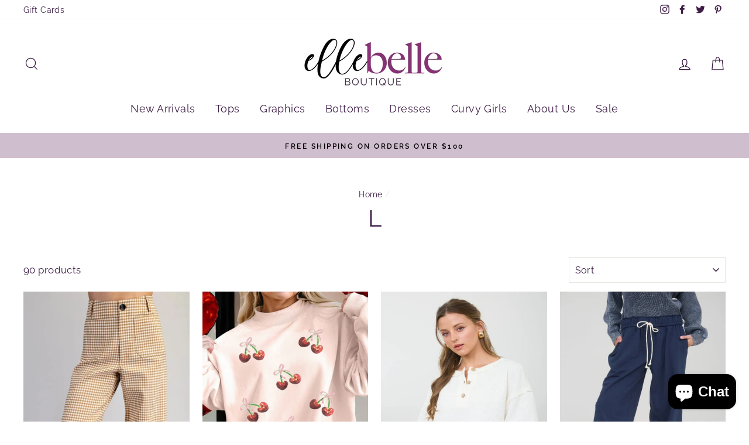

--- FILE ---
content_type: text/html; charset=utf-8
request_url: https://ellebelleboutique.com/collections/l
body_size: 34493
content:
<!doctype html>
<html class="no-js" lang="en">
<head>
  <meta charset="utf-8">
  <meta http-equiv="X-UA-Compatible" content="IE=edge,chrome=1">
  <meta name="viewport" content="width=device-width,initial-scale=1">
  <meta name="theme-color" content="#853374">
  <link rel="canonical" href="https://ellebelleboutique.com/collections/l">
  <meta name="format-detection" content="telephone=no"><link rel="shortcut icon" href="//ellebelleboutique.com/cdn/shop/files/Favicon-replacement_32x32.png?v=1631617523" type="image/png" />
  <title>L
&ndash; Elle Belle Boutique
</title><meta property="og:site_name" content="Elle Belle Boutique">
  <meta property="og:url" content="https://ellebelleboutique.com/collections/l">
  <meta property="og:title" content="L">
  <meta property="og:type" content="website">
  <meta property="og:description" content="Dressing women in fun and fashionable clothing for all sizes at an affordable price. Unique accessories designed to finish your Elle Belle Look! "><meta property="og:image" content="http://ellebelleboutique.com/cdn/shop/files/22619front_1200x630.jpg?v=1769200859"><meta property="og:image" content="http://ellebelleboutique.com/cdn/shop/files/22618_1200x630.jpg?v=1769197596"><meta property="og:image" content="http://ellebelleboutique.com/cdn/shop/files/22617_1200x630.jpg?v=1769196039">
  <meta property="og:image:secure_url" content="https://ellebelleboutique.com/cdn/shop/files/22619front_1200x630.jpg?v=1769200859"><meta property="og:image:secure_url" content="https://ellebelleboutique.com/cdn/shop/files/22618_1200x630.jpg?v=1769197596"><meta property="og:image:secure_url" content="https://ellebelleboutique.com/cdn/shop/files/22617_1200x630.jpg?v=1769196039">
  <meta name="twitter:site" content="@ellebelleboutique">
  <meta name="twitter:card" content="summary_large_image">
  <meta name="twitter:title" content="L">
  <meta name="twitter:description" content="Dressing women in fun and fashionable clothing for all sizes at an affordable price. Unique accessories designed to finish your Elle Belle Look! ">


  <style data-shopify>
  @font-face {
  font-family: Raleway;
  font-weight: 400;
  font-style: normal;
  src: url("//ellebelleboutique.com/cdn/fonts/raleway/raleway_n4.2c76ddd103ff0f30b1230f13e160330ff8b2c68a.woff2") format("woff2"),
       url("//ellebelleboutique.com/cdn/fonts/raleway/raleway_n4.c057757dddc39994ad5d9c9f58e7c2c2a72359a9.woff") format("woff");
}

  @font-face {
  font-family: Raleway;
  font-weight: 400;
  font-style: normal;
  src: url("//ellebelleboutique.com/cdn/fonts/raleway/raleway_n4.2c76ddd103ff0f30b1230f13e160330ff8b2c68a.woff2") format("woff2"),
       url("//ellebelleboutique.com/cdn/fonts/raleway/raleway_n4.c057757dddc39994ad5d9c9f58e7c2c2a72359a9.woff") format("woff");
}


  @font-face {
  font-family: Raleway;
  font-weight: 600;
  font-style: normal;
  src: url("//ellebelleboutique.com/cdn/fonts/raleway/raleway_n6.87db7132fdf2b1a000ff834d3753ad5731e10d88.woff2") format("woff2"),
       url("//ellebelleboutique.com/cdn/fonts/raleway/raleway_n6.ad26493e9aeb22e08a6282f7bed6ea8ab7c3927f.woff") format("woff");
}

  @font-face {
  font-family: Raleway;
  font-weight: 400;
  font-style: italic;
  src: url("//ellebelleboutique.com/cdn/fonts/raleway/raleway_i4.aaa73a72f55a5e60da3e9a082717e1ed8f22f0a2.woff2") format("woff2"),
       url("//ellebelleboutique.com/cdn/fonts/raleway/raleway_i4.650670cc243082f8988ecc5576b6d613cfd5a8ee.woff") format("woff");
}

  @font-face {
  font-family: Raleway;
  font-weight: 600;
  font-style: italic;
  src: url("//ellebelleboutique.com/cdn/fonts/raleway/raleway_i6.3ca54d7a36de0718dd80fae3527e1a64a421eeb8.woff2") format("woff2"),
       url("//ellebelleboutique.com/cdn/fonts/raleway/raleway_i6.b468b8770307bd25eee5b284ea3424978349afe2.woff") format("woff");
}

</style>

  <link href="//ellebelleboutique.com/cdn/shop/t/6/assets/theme.scss.css?v=117610461350162703121702311905" rel="stylesheet" type="text/css" media="all" />

  <style data-shopify>
    .collection-item__title {
      font-size: 20.8px;
    }

    @media screen and (min-width: 769px) {
      .collection-item__title {
        font-size: 26px;
      }
    }
  </style>

  <script>
    document.documentElement.className = document.documentElement.className.replace('no-js', 'js');

    window.theme = window.theme || {};
    theme.strings = {
      addToCart: "Add to cart",
      soldOut: "Sold Out",
      unavailable: "Unavailable",
      stockLabel: "Only [count] items in stock!",
      savePrice: "Save [saved_amount]",
      cartEmpty: "Your cart is currently empty.",
      cartTermsConfirmation: "You must agree with the terms and conditions of sales to check out"
    };
    theme.settings = {
      dynamicVariantsEnable: true,
      dynamicVariantType: "button",
      cartType: "drawer",
      currenciesEnabled: false,
      nativeMultiCurrency: 1 > 1 ? true : false,
      moneyFormat: "${{amount}}",
      saveType: "dollar",
      recentlyViewedEnabled: false,
      inventoryThreshold: 10,
      quickView: false,
      themeVersion: "2.3.0"
    };
  </script>

  <script>window.performance && window.performance.mark && window.performance.mark('shopify.content_for_header.start');</script><meta name="google-site-verification" content="w5jYmW-g_kUC6A5_PpeMpcHvHtLwQHkH83xk3fnUef8">
<meta id="shopify-digital-wallet" name="shopify-digital-wallet" content="/2540109893/digital_wallets/dialog">
<meta name="shopify-checkout-api-token" content="5fe9465b8557b86cd7190277801269c2">
<meta id="in-context-paypal-metadata" data-shop-id="2540109893" data-venmo-supported="false" data-environment="production" data-locale="en_US" data-paypal-v4="true" data-currency="USD">
<link rel="alternate" type="application/atom+xml" title="Feed" href="/collections/l.atom" />
<link rel="next" href="/collections/l?page=2">
<link rel="alternate" type="application/json+oembed" href="https://ellebelleboutique.com/collections/l.oembed">
<script async="async" src="/checkouts/internal/preloads.js?locale=en-US"></script>
<link rel="preconnect" href="https://shop.app" crossorigin="anonymous">
<script async="async" src="https://shop.app/checkouts/internal/preloads.js?locale=en-US&shop_id=2540109893" crossorigin="anonymous"></script>
<script id="apple-pay-shop-capabilities" type="application/json">{"shopId":2540109893,"countryCode":"US","currencyCode":"USD","merchantCapabilities":["supports3DS"],"merchantId":"gid:\/\/shopify\/Shop\/2540109893","merchantName":"Elle Belle Boutique","requiredBillingContactFields":["postalAddress","email","phone"],"requiredShippingContactFields":["postalAddress","email","phone"],"shippingType":"shipping","supportedNetworks":["visa","masterCard","amex","discover","elo","jcb"],"total":{"type":"pending","label":"Elle Belle Boutique","amount":"1.00"},"shopifyPaymentsEnabled":true,"supportsSubscriptions":true}</script>
<script id="shopify-features" type="application/json">{"accessToken":"5fe9465b8557b86cd7190277801269c2","betas":["rich-media-storefront-analytics"],"domain":"ellebelleboutique.com","predictiveSearch":true,"shopId":2540109893,"locale":"en"}</script>
<script>var Shopify = Shopify || {};
Shopify.shop = "ellebelleboutique.myshopify.com";
Shopify.locale = "en";
Shopify.currency = {"active":"USD","rate":"1.0"};
Shopify.country = "US";
Shopify.theme = {"name":"HM Refresh - 4331 - 07\/22","id":120438456389,"schema_name":"Impulse","schema_version":"2.3.0","theme_store_id":857,"role":"main"};
Shopify.theme.handle = "null";
Shopify.theme.style = {"id":null,"handle":null};
Shopify.cdnHost = "ellebelleboutique.com/cdn";
Shopify.routes = Shopify.routes || {};
Shopify.routes.root = "/";</script>
<script type="module">!function(o){(o.Shopify=o.Shopify||{}).modules=!0}(window);</script>
<script>!function(o){function n(){var o=[];function n(){o.push(Array.prototype.slice.apply(arguments))}return n.q=o,n}var t=o.Shopify=o.Shopify||{};t.loadFeatures=n(),t.autoloadFeatures=n()}(window);</script>
<script>
  window.ShopifyPay = window.ShopifyPay || {};
  window.ShopifyPay.apiHost = "shop.app\/pay";
  window.ShopifyPay.redirectState = null;
</script>
<script id="shop-js-analytics" type="application/json">{"pageType":"collection"}</script>
<script defer="defer" async type="module" src="//ellebelleboutique.com/cdn/shopifycloud/shop-js/modules/v2/client.init-shop-cart-sync_BT-GjEfc.en.esm.js"></script>
<script defer="defer" async type="module" src="//ellebelleboutique.com/cdn/shopifycloud/shop-js/modules/v2/chunk.common_D58fp_Oc.esm.js"></script>
<script defer="defer" async type="module" src="//ellebelleboutique.com/cdn/shopifycloud/shop-js/modules/v2/chunk.modal_xMitdFEc.esm.js"></script>
<script type="module">
  await import("//ellebelleboutique.com/cdn/shopifycloud/shop-js/modules/v2/client.init-shop-cart-sync_BT-GjEfc.en.esm.js");
await import("//ellebelleboutique.com/cdn/shopifycloud/shop-js/modules/v2/chunk.common_D58fp_Oc.esm.js");
await import("//ellebelleboutique.com/cdn/shopifycloud/shop-js/modules/v2/chunk.modal_xMitdFEc.esm.js");

  window.Shopify.SignInWithShop?.initShopCartSync?.({"fedCMEnabled":true,"windoidEnabled":true});

</script>
<script>
  window.Shopify = window.Shopify || {};
  if (!window.Shopify.featureAssets) window.Shopify.featureAssets = {};
  window.Shopify.featureAssets['shop-js'] = {"shop-cart-sync":["modules/v2/client.shop-cart-sync_DZOKe7Ll.en.esm.js","modules/v2/chunk.common_D58fp_Oc.esm.js","modules/v2/chunk.modal_xMitdFEc.esm.js"],"init-fed-cm":["modules/v2/client.init-fed-cm_B6oLuCjv.en.esm.js","modules/v2/chunk.common_D58fp_Oc.esm.js","modules/v2/chunk.modal_xMitdFEc.esm.js"],"shop-cash-offers":["modules/v2/client.shop-cash-offers_D2sdYoxE.en.esm.js","modules/v2/chunk.common_D58fp_Oc.esm.js","modules/v2/chunk.modal_xMitdFEc.esm.js"],"shop-login-button":["modules/v2/client.shop-login-button_QeVjl5Y3.en.esm.js","modules/v2/chunk.common_D58fp_Oc.esm.js","modules/v2/chunk.modal_xMitdFEc.esm.js"],"pay-button":["modules/v2/client.pay-button_DXTOsIq6.en.esm.js","modules/v2/chunk.common_D58fp_Oc.esm.js","modules/v2/chunk.modal_xMitdFEc.esm.js"],"shop-button":["modules/v2/client.shop-button_DQZHx9pm.en.esm.js","modules/v2/chunk.common_D58fp_Oc.esm.js","modules/v2/chunk.modal_xMitdFEc.esm.js"],"avatar":["modules/v2/client.avatar_BTnouDA3.en.esm.js"],"init-windoid":["modules/v2/client.init-windoid_CR1B-cfM.en.esm.js","modules/v2/chunk.common_D58fp_Oc.esm.js","modules/v2/chunk.modal_xMitdFEc.esm.js"],"init-shop-for-new-customer-accounts":["modules/v2/client.init-shop-for-new-customer-accounts_C_vY_xzh.en.esm.js","modules/v2/client.shop-login-button_QeVjl5Y3.en.esm.js","modules/v2/chunk.common_D58fp_Oc.esm.js","modules/v2/chunk.modal_xMitdFEc.esm.js"],"init-shop-email-lookup-coordinator":["modules/v2/client.init-shop-email-lookup-coordinator_BI7n9ZSv.en.esm.js","modules/v2/chunk.common_D58fp_Oc.esm.js","modules/v2/chunk.modal_xMitdFEc.esm.js"],"init-shop-cart-sync":["modules/v2/client.init-shop-cart-sync_BT-GjEfc.en.esm.js","modules/v2/chunk.common_D58fp_Oc.esm.js","modules/v2/chunk.modal_xMitdFEc.esm.js"],"shop-toast-manager":["modules/v2/client.shop-toast-manager_DiYdP3xc.en.esm.js","modules/v2/chunk.common_D58fp_Oc.esm.js","modules/v2/chunk.modal_xMitdFEc.esm.js"],"init-customer-accounts":["modules/v2/client.init-customer-accounts_D9ZNqS-Q.en.esm.js","modules/v2/client.shop-login-button_QeVjl5Y3.en.esm.js","modules/v2/chunk.common_D58fp_Oc.esm.js","modules/v2/chunk.modal_xMitdFEc.esm.js"],"init-customer-accounts-sign-up":["modules/v2/client.init-customer-accounts-sign-up_iGw4briv.en.esm.js","modules/v2/client.shop-login-button_QeVjl5Y3.en.esm.js","modules/v2/chunk.common_D58fp_Oc.esm.js","modules/v2/chunk.modal_xMitdFEc.esm.js"],"shop-follow-button":["modules/v2/client.shop-follow-button_CqMgW2wH.en.esm.js","modules/v2/chunk.common_D58fp_Oc.esm.js","modules/v2/chunk.modal_xMitdFEc.esm.js"],"checkout-modal":["modules/v2/client.checkout-modal_xHeaAweL.en.esm.js","modules/v2/chunk.common_D58fp_Oc.esm.js","modules/v2/chunk.modal_xMitdFEc.esm.js"],"shop-login":["modules/v2/client.shop-login_D91U-Q7h.en.esm.js","modules/v2/chunk.common_D58fp_Oc.esm.js","modules/v2/chunk.modal_xMitdFEc.esm.js"],"lead-capture":["modules/v2/client.lead-capture_BJmE1dJe.en.esm.js","modules/v2/chunk.common_D58fp_Oc.esm.js","modules/v2/chunk.modal_xMitdFEc.esm.js"],"payment-terms":["modules/v2/client.payment-terms_Ci9AEqFq.en.esm.js","modules/v2/chunk.common_D58fp_Oc.esm.js","modules/v2/chunk.modal_xMitdFEc.esm.js"]};
</script>
<script>(function() {
  var isLoaded = false;
  function asyncLoad() {
    if (isLoaded) return;
    isLoaded = true;
    var urls = ["https:\/\/static.klaviyo.com\/onsite\/js\/klaviyo.js?company_id=UxW2D3\u0026shop=ellebelleboutique.myshopify.com","https:\/\/static.klaviyo.com\/onsite\/js\/klaviyo.js?company_id=UxW2D3\u0026shop=ellebelleboutique.myshopify.com","\/\/cdn.shopify.com\/s\/files\/1\/0875\/2064\/files\/easysale-countdown-timer-1.0.0.min.js?shop=ellebelleboutique.myshopify.com"];
    for (var i = 0; i < urls.length; i++) {
      var s = document.createElement('script');
      s.type = 'text/javascript';
      s.async = true;
      s.src = urls[i];
      var x = document.getElementsByTagName('script')[0];
      x.parentNode.insertBefore(s, x);
    }
  };
  if(window.attachEvent) {
    window.attachEvent('onload', asyncLoad);
  } else {
    window.addEventListener('load', asyncLoad, false);
  }
})();</script>
<script id="__st">var __st={"a":2540109893,"offset":-18000,"reqid":"1a55dc12-4fa7-4517-86ff-689acee6801b-1769491389","pageurl":"ellebelleboutique.com\/collections\/l","u":"5de37b2e42ee","p":"collection","rtyp":"collection","rid":157796040773};</script>
<script>window.ShopifyPaypalV4VisibilityTracking = true;</script>
<script id="captcha-bootstrap">!function(){'use strict';const t='contact',e='account',n='new_comment',o=[[t,t],['blogs',n],['comments',n],[t,'customer']],c=[[e,'customer_login'],[e,'guest_login'],[e,'recover_customer_password'],[e,'create_customer']],r=t=>t.map((([t,e])=>`form[action*='/${t}']:not([data-nocaptcha='true']) input[name='form_type'][value='${e}']`)).join(','),a=t=>()=>t?[...document.querySelectorAll(t)].map((t=>t.form)):[];function s(){const t=[...o],e=r(t);return a(e)}const i='password',u='form_key',d=['recaptcha-v3-token','g-recaptcha-response','h-captcha-response',i],f=()=>{try{return window.sessionStorage}catch{return}},m='__shopify_v',_=t=>t.elements[u];function p(t,e,n=!1){try{const o=window.sessionStorage,c=JSON.parse(o.getItem(e)),{data:r}=function(t){const{data:e,action:n}=t;return t[m]||n?{data:e,action:n}:{data:t,action:n}}(c);for(const[e,n]of Object.entries(r))t.elements[e]&&(t.elements[e].value=n);n&&o.removeItem(e)}catch(o){console.error('form repopulation failed',{error:o})}}const l='form_type',E='cptcha';function T(t){t.dataset[E]=!0}const w=window,h=w.document,L='Shopify',v='ce_forms',y='captcha';let A=!1;((t,e)=>{const n=(g='f06e6c50-85a8-45c8-87d0-21a2b65856fe',I='https://cdn.shopify.com/shopifycloud/storefront-forms-hcaptcha/ce_storefront_forms_captcha_hcaptcha.v1.5.2.iife.js',D={infoText:'Protected by hCaptcha',privacyText:'Privacy',termsText:'Terms'},(t,e,n)=>{const o=w[L][v],c=o.bindForm;if(c)return c(t,g,e,D).then(n);var r;o.q.push([[t,g,e,D],n]),r=I,A||(h.body.append(Object.assign(h.createElement('script'),{id:'captcha-provider',async:!0,src:r})),A=!0)});var g,I,D;w[L]=w[L]||{},w[L][v]=w[L][v]||{},w[L][v].q=[],w[L][y]=w[L][y]||{},w[L][y].protect=function(t,e){n(t,void 0,e),T(t)},Object.freeze(w[L][y]),function(t,e,n,w,h,L){const[v,y,A,g]=function(t,e,n){const i=e?o:[],u=t?c:[],d=[...i,...u],f=r(d),m=r(i),_=r(d.filter((([t,e])=>n.includes(e))));return[a(f),a(m),a(_),s()]}(w,h,L),I=t=>{const e=t.target;return e instanceof HTMLFormElement?e:e&&e.form},D=t=>v().includes(t);t.addEventListener('submit',(t=>{const e=I(t);if(!e)return;const n=D(e)&&!e.dataset.hcaptchaBound&&!e.dataset.recaptchaBound,o=_(e),c=g().includes(e)&&(!o||!o.value);(n||c)&&t.preventDefault(),c&&!n&&(function(t){try{if(!f())return;!function(t){const e=f();if(!e)return;const n=_(t);if(!n)return;const o=n.value;o&&e.removeItem(o)}(t);const e=Array.from(Array(32),(()=>Math.random().toString(36)[2])).join('');!function(t,e){_(t)||t.append(Object.assign(document.createElement('input'),{type:'hidden',name:u})),t.elements[u].value=e}(t,e),function(t,e){const n=f();if(!n)return;const o=[...t.querySelectorAll(`input[type='${i}']`)].map((({name:t})=>t)),c=[...d,...o],r={};for(const[a,s]of new FormData(t).entries())c.includes(a)||(r[a]=s);n.setItem(e,JSON.stringify({[m]:1,action:t.action,data:r}))}(t,e)}catch(e){console.error('failed to persist form',e)}}(e),e.submit())}));const S=(t,e)=>{t&&!t.dataset[E]&&(n(t,e.some((e=>e===t))),T(t))};for(const o of['focusin','change'])t.addEventListener(o,(t=>{const e=I(t);D(e)&&S(e,y())}));const B=e.get('form_key'),M=e.get(l),P=B&&M;t.addEventListener('DOMContentLoaded',(()=>{const t=y();if(P)for(const e of t)e.elements[l].value===M&&p(e,B);[...new Set([...A(),...v().filter((t=>'true'===t.dataset.shopifyCaptcha))])].forEach((e=>S(e,t)))}))}(h,new URLSearchParams(w.location.search),n,t,e,['guest_login'])})(!0,!0)}();</script>
<script integrity="sha256-4kQ18oKyAcykRKYeNunJcIwy7WH5gtpwJnB7kiuLZ1E=" data-source-attribution="shopify.loadfeatures" defer="defer" src="//ellebelleboutique.com/cdn/shopifycloud/storefront/assets/storefront/load_feature-a0a9edcb.js" crossorigin="anonymous"></script>
<script crossorigin="anonymous" defer="defer" src="//ellebelleboutique.com/cdn/shopifycloud/storefront/assets/shopify_pay/storefront-65b4c6d7.js?v=20250812"></script>
<script data-source-attribution="shopify.dynamic_checkout.dynamic.init">var Shopify=Shopify||{};Shopify.PaymentButton=Shopify.PaymentButton||{isStorefrontPortableWallets:!0,init:function(){window.Shopify.PaymentButton.init=function(){};var t=document.createElement("script");t.src="https://ellebelleboutique.com/cdn/shopifycloud/portable-wallets/latest/portable-wallets.en.js",t.type="module",document.head.appendChild(t)}};
</script>
<script data-source-attribution="shopify.dynamic_checkout.buyer_consent">
  function portableWalletsHideBuyerConsent(e){var t=document.getElementById("shopify-buyer-consent"),n=document.getElementById("shopify-subscription-policy-button");t&&n&&(t.classList.add("hidden"),t.setAttribute("aria-hidden","true"),n.removeEventListener("click",e))}function portableWalletsShowBuyerConsent(e){var t=document.getElementById("shopify-buyer-consent"),n=document.getElementById("shopify-subscription-policy-button");t&&n&&(t.classList.remove("hidden"),t.removeAttribute("aria-hidden"),n.addEventListener("click",e))}window.Shopify?.PaymentButton&&(window.Shopify.PaymentButton.hideBuyerConsent=portableWalletsHideBuyerConsent,window.Shopify.PaymentButton.showBuyerConsent=portableWalletsShowBuyerConsent);
</script>
<script data-source-attribution="shopify.dynamic_checkout.cart.bootstrap">document.addEventListener("DOMContentLoaded",(function(){function t(){return document.querySelector("shopify-accelerated-checkout-cart, shopify-accelerated-checkout")}if(t())Shopify.PaymentButton.init();else{new MutationObserver((function(e,n){t()&&(Shopify.PaymentButton.init(),n.disconnect())})).observe(document.body,{childList:!0,subtree:!0})}}));
</script>
<link id="shopify-accelerated-checkout-styles" rel="stylesheet" media="screen" href="https://ellebelleboutique.com/cdn/shopifycloud/portable-wallets/latest/accelerated-checkout-backwards-compat.css" crossorigin="anonymous">
<style id="shopify-accelerated-checkout-cart">
        #shopify-buyer-consent {
  margin-top: 1em;
  display: inline-block;
  width: 100%;
}

#shopify-buyer-consent.hidden {
  display: none;
}

#shopify-subscription-policy-button {
  background: none;
  border: none;
  padding: 0;
  text-decoration: underline;
  font-size: inherit;
  cursor: pointer;
}

#shopify-subscription-policy-button::before {
  box-shadow: none;
}

      </style>

<script>window.performance && window.performance.mark && window.performance.mark('shopify.content_for_header.end');</script>

  <script src="//ellebelleboutique.com/cdn/shop/t/6/assets/vendor-scripts-v2.js" defer="defer"></script>

  

  <script src="//ellebelleboutique.com/cdn/shop/t/6/assets/theme.js?v=30599669647961872871631607794" defer="defer"></script><!-- BEGIN app block: shopify://apps/klaviyo-email-marketing-sms/blocks/klaviyo-onsite-embed/2632fe16-c075-4321-a88b-50b567f42507 -->












  <script async src="https://static.klaviyo.com/onsite/js/UxW2D3/klaviyo.js?company_id=UxW2D3"></script>
  <script>!function(){if(!window.klaviyo){window._klOnsite=window._klOnsite||[];try{window.klaviyo=new Proxy({},{get:function(n,i){return"push"===i?function(){var n;(n=window._klOnsite).push.apply(n,arguments)}:function(){for(var n=arguments.length,o=new Array(n),w=0;w<n;w++)o[w]=arguments[w];var t="function"==typeof o[o.length-1]?o.pop():void 0,e=new Promise((function(n){window._klOnsite.push([i].concat(o,[function(i){t&&t(i),n(i)}]))}));return e}}})}catch(n){window.klaviyo=window.klaviyo||[],window.klaviyo.push=function(){var n;(n=window._klOnsite).push.apply(n,arguments)}}}}();</script>

  




  <script>
    window.klaviyoReviewsProductDesignMode = false
  </script>







<!-- END app block --><script src="https://cdn.shopify.com/extensions/e8878072-2f6b-4e89-8082-94b04320908d/inbox-1254/assets/inbox-chat-loader.js" type="text/javascript" defer="defer"></script>
<link href="https://monorail-edge.shopifysvc.com" rel="dns-prefetch">
<script>(function(){if ("sendBeacon" in navigator && "performance" in window) {try {var session_token_from_headers = performance.getEntriesByType('navigation')[0].serverTiming.find(x => x.name == '_s').description;} catch {var session_token_from_headers = undefined;}var session_cookie_matches = document.cookie.match(/_shopify_s=([^;]*)/);var session_token_from_cookie = session_cookie_matches && session_cookie_matches.length === 2 ? session_cookie_matches[1] : "";var session_token = session_token_from_headers || session_token_from_cookie || "";function handle_abandonment_event(e) {var entries = performance.getEntries().filter(function(entry) {return /monorail-edge.shopifysvc.com/.test(entry.name);});if (!window.abandonment_tracked && entries.length === 0) {window.abandonment_tracked = true;var currentMs = Date.now();var navigation_start = performance.timing.navigationStart;var payload = {shop_id: 2540109893,url: window.location.href,navigation_start,duration: currentMs - navigation_start,session_token,page_type: "collection"};window.navigator.sendBeacon("https://monorail-edge.shopifysvc.com/v1/produce", JSON.stringify({schema_id: "online_store_buyer_site_abandonment/1.1",payload: payload,metadata: {event_created_at_ms: currentMs,event_sent_at_ms: currentMs}}));}}window.addEventListener('pagehide', handle_abandonment_event);}}());</script>
<script id="web-pixels-manager-setup">(function e(e,d,r,n,o){if(void 0===o&&(o={}),!Boolean(null===(a=null===(i=window.Shopify)||void 0===i?void 0:i.analytics)||void 0===a?void 0:a.replayQueue)){var i,a;window.Shopify=window.Shopify||{};var t=window.Shopify;t.analytics=t.analytics||{};var s=t.analytics;s.replayQueue=[],s.publish=function(e,d,r){return s.replayQueue.push([e,d,r]),!0};try{self.performance.mark("wpm:start")}catch(e){}var l=function(){var e={modern:/Edge?\/(1{2}[4-9]|1[2-9]\d|[2-9]\d{2}|\d{4,})\.\d+(\.\d+|)|Firefox\/(1{2}[4-9]|1[2-9]\d|[2-9]\d{2}|\d{4,})\.\d+(\.\d+|)|Chrom(ium|e)\/(9{2}|\d{3,})\.\d+(\.\d+|)|(Maci|X1{2}).+ Version\/(15\.\d+|(1[6-9]|[2-9]\d|\d{3,})\.\d+)([,.]\d+|)( \(\w+\)|)( Mobile\/\w+|) Safari\/|Chrome.+OPR\/(9{2}|\d{3,})\.\d+\.\d+|(CPU[ +]OS|iPhone[ +]OS|CPU[ +]iPhone|CPU IPhone OS|CPU iPad OS)[ +]+(15[._]\d+|(1[6-9]|[2-9]\d|\d{3,})[._]\d+)([._]\d+|)|Android:?[ /-](13[3-9]|1[4-9]\d|[2-9]\d{2}|\d{4,})(\.\d+|)(\.\d+|)|Android.+Firefox\/(13[5-9]|1[4-9]\d|[2-9]\d{2}|\d{4,})\.\d+(\.\d+|)|Android.+Chrom(ium|e)\/(13[3-9]|1[4-9]\d|[2-9]\d{2}|\d{4,})\.\d+(\.\d+|)|SamsungBrowser\/([2-9]\d|\d{3,})\.\d+/,legacy:/Edge?\/(1[6-9]|[2-9]\d|\d{3,})\.\d+(\.\d+|)|Firefox\/(5[4-9]|[6-9]\d|\d{3,})\.\d+(\.\d+|)|Chrom(ium|e)\/(5[1-9]|[6-9]\d|\d{3,})\.\d+(\.\d+|)([\d.]+$|.*Safari\/(?![\d.]+ Edge\/[\d.]+$))|(Maci|X1{2}).+ Version\/(10\.\d+|(1[1-9]|[2-9]\d|\d{3,})\.\d+)([,.]\d+|)( \(\w+\)|)( Mobile\/\w+|) Safari\/|Chrome.+OPR\/(3[89]|[4-9]\d|\d{3,})\.\d+\.\d+|(CPU[ +]OS|iPhone[ +]OS|CPU[ +]iPhone|CPU IPhone OS|CPU iPad OS)[ +]+(10[._]\d+|(1[1-9]|[2-9]\d|\d{3,})[._]\d+)([._]\d+|)|Android:?[ /-](13[3-9]|1[4-9]\d|[2-9]\d{2}|\d{4,})(\.\d+|)(\.\d+|)|Mobile Safari.+OPR\/([89]\d|\d{3,})\.\d+\.\d+|Android.+Firefox\/(13[5-9]|1[4-9]\d|[2-9]\d{2}|\d{4,})\.\d+(\.\d+|)|Android.+Chrom(ium|e)\/(13[3-9]|1[4-9]\d|[2-9]\d{2}|\d{4,})\.\d+(\.\d+|)|Android.+(UC? ?Browser|UCWEB|U3)[ /]?(15\.([5-9]|\d{2,})|(1[6-9]|[2-9]\d|\d{3,})\.\d+)\.\d+|SamsungBrowser\/(5\.\d+|([6-9]|\d{2,})\.\d+)|Android.+MQ{2}Browser\/(14(\.(9|\d{2,})|)|(1[5-9]|[2-9]\d|\d{3,})(\.\d+|))(\.\d+|)|K[Aa][Ii]OS\/(3\.\d+|([4-9]|\d{2,})\.\d+)(\.\d+|)/},d=e.modern,r=e.legacy,n=navigator.userAgent;return n.match(d)?"modern":n.match(r)?"legacy":"unknown"}(),u="modern"===l?"modern":"legacy",c=(null!=n?n:{modern:"",legacy:""})[u],f=function(e){return[e.baseUrl,"/wpm","/b",e.hashVersion,"modern"===e.buildTarget?"m":"l",".js"].join("")}({baseUrl:d,hashVersion:r,buildTarget:u}),m=function(e){var d=e.version,r=e.bundleTarget,n=e.surface,o=e.pageUrl,i=e.monorailEndpoint;return{emit:function(e){var a=e.status,t=e.errorMsg,s=(new Date).getTime(),l=JSON.stringify({metadata:{event_sent_at_ms:s},events:[{schema_id:"web_pixels_manager_load/3.1",payload:{version:d,bundle_target:r,page_url:o,status:a,surface:n,error_msg:t},metadata:{event_created_at_ms:s}}]});if(!i)return console&&console.warn&&console.warn("[Web Pixels Manager] No Monorail endpoint provided, skipping logging."),!1;try{return self.navigator.sendBeacon.bind(self.navigator)(i,l)}catch(e){}var u=new XMLHttpRequest;try{return u.open("POST",i,!0),u.setRequestHeader("Content-Type","text/plain"),u.send(l),!0}catch(e){return console&&console.warn&&console.warn("[Web Pixels Manager] Got an unhandled error while logging to Monorail."),!1}}}}({version:r,bundleTarget:l,surface:e.surface,pageUrl:self.location.href,monorailEndpoint:e.monorailEndpoint});try{o.browserTarget=l,function(e){var d=e.src,r=e.async,n=void 0===r||r,o=e.onload,i=e.onerror,a=e.sri,t=e.scriptDataAttributes,s=void 0===t?{}:t,l=document.createElement("script"),u=document.querySelector("head"),c=document.querySelector("body");if(l.async=n,l.src=d,a&&(l.integrity=a,l.crossOrigin="anonymous"),s)for(var f in s)if(Object.prototype.hasOwnProperty.call(s,f))try{l.dataset[f]=s[f]}catch(e){}if(o&&l.addEventListener("load",o),i&&l.addEventListener("error",i),u)u.appendChild(l);else{if(!c)throw new Error("Did not find a head or body element to append the script");c.appendChild(l)}}({src:f,async:!0,onload:function(){if(!function(){var e,d;return Boolean(null===(d=null===(e=window.Shopify)||void 0===e?void 0:e.analytics)||void 0===d?void 0:d.initialized)}()){var d=window.webPixelsManager.init(e)||void 0;if(d){var r=window.Shopify.analytics;r.replayQueue.forEach((function(e){var r=e[0],n=e[1],o=e[2];d.publishCustomEvent(r,n,o)})),r.replayQueue=[],r.publish=d.publishCustomEvent,r.visitor=d.visitor,r.initialized=!0}}},onerror:function(){return m.emit({status:"failed",errorMsg:"".concat(f," has failed to load")})},sri:function(e){var d=/^sha384-[A-Za-z0-9+/=]+$/;return"string"==typeof e&&d.test(e)}(c)?c:"",scriptDataAttributes:o}),m.emit({status:"loading"})}catch(e){m.emit({status:"failed",errorMsg:(null==e?void 0:e.message)||"Unknown error"})}}})({shopId: 2540109893,storefrontBaseUrl: "https://ellebelleboutique.com",extensionsBaseUrl: "https://extensions.shopifycdn.com/cdn/shopifycloud/web-pixels-manager",monorailEndpoint: "https://monorail-edge.shopifysvc.com/unstable/produce_batch",surface: "storefront-renderer",enabledBetaFlags: ["2dca8a86"],webPixelsConfigList: [{"id":"1963393345","configuration":"{\"accountID\":\"UxW2D3\",\"webPixelConfig\":\"eyJlbmFibGVBZGRlZFRvQ2FydEV2ZW50cyI6IHRydWV9\"}","eventPayloadVersion":"v1","runtimeContext":"STRICT","scriptVersion":"524f6c1ee37bacdca7657a665bdca589","type":"APP","apiClientId":123074,"privacyPurposes":["ANALYTICS","MARKETING"],"dataSharingAdjustments":{"protectedCustomerApprovalScopes":["read_customer_address","read_customer_email","read_customer_name","read_customer_personal_data","read_customer_phone"]}},{"id":"816611649","configuration":"{\"config\":\"{\\\"pixel_id\\\":\\\"G-9D5M0YWRTF\\\",\\\"target_country\\\":\\\"US\\\",\\\"gtag_events\\\":[{\\\"type\\\":\\\"begin_checkout\\\",\\\"action_label\\\":\\\"G-9D5M0YWRTF\\\"},{\\\"type\\\":\\\"search\\\",\\\"action_label\\\":\\\"G-9D5M0YWRTF\\\"},{\\\"type\\\":\\\"view_item\\\",\\\"action_label\\\":[\\\"G-9D5M0YWRTF\\\",\\\"MC-ZWDDLM3888\\\"]},{\\\"type\\\":\\\"purchase\\\",\\\"action_label\\\":[\\\"G-9D5M0YWRTF\\\",\\\"MC-ZWDDLM3888\\\"]},{\\\"type\\\":\\\"page_view\\\",\\\"action_label\\\":[\\\"G-9D5M0YWRTF\\\",\\\"MC-ZWDDLM3888\\\"]},{\\\"type\\\":\\\"add_payment_info\\\",\\\"action_label\\\":\\\"G-9D5M0YWRTF\\\"},{\\\"type\\\":\\\"add_to_cart\\\",\\\"action_label\\\":\\\"G-9D5M0YWRTF\\\"}],\\\"enable_monitoring_mode\\\":false}\"}","eventPayloadVersion":"v1","runtimeContext":"OPEN","scriptVersion":"b2a88bafab3e21179ed38636efcd8a93","type":"APP","apiClientId":1780363,"privacyPurposes":[],"dataSharingAdjustments":{"protectedCustomerApprovalScopes":["read_customer_address","read_customer_email","read_customer_name","read_customer_personal_data","read_customer_phone"]}},{"id":"270106945","configuration":"{\"pixel_id\":\"2218122158480811\",\"pixel_type\":\"facebook_pixel\",\"metaapp_system_user_token\":\"-\"}","eventPayloadVersion":"v1","runtimeContext":"OPEN","scriptVersion":"ca16bc87fe92b6042fbaa3acc2fbdaa6","type":"APP","apiClientId":2329312,"privacyPurposes":["ANALYTICS","MARKETING","SALE_OF_DATA"],"dataSharingAdjustments":{"protectedCustomerApprovalScopes":["read_customer_address","read_customer_email","read_customer_name","read_customer_personal_data","read_customer_phone"]}},{"id":"169738561","configuration":"{\"tagID\":\"2614415914232\"}","eventPayloadVersion":"v1","runtimeContext":"STRICT","scriptVersion":"18031546ee651571ed29edbe71a3550b","type":"APP","apiClientId":3009811,"privacyPurposes":["ANALYTICS","MARKETING","SALE_OF_DATA"],"dataSharingAdjustments":{"protectedCustomerApprovalScopes":["read_customer_address","read_customer_email","read_customer_name","read_customer_personal_data","read_customer_phone"]}},{"id":"shopify-app-pixel","configuration":"{}","eventPayloadVersion":"v1","runtimeContext":"STRICT","scriptVersion":"0450","apiClientId":"shopify-pixel","type":"APP","privacyPurposes":["ANALYTICS","MARKETING"]},{"id":"shopify-custom-pixel","eventPayloadVersion":"v1","runtimeContext":"LAX","scriptVersion":"0450","apiClientId":"shopify-pixel","type":"CUSTOM","privacyPurposes":["ANALYTICS","MARKETING"]}],isMerchantRequest: false,initData: {"shop":{"name":"Elle Belle Boutique","paymentSettings":{"currencyCode":"USD"},"myshopifyDomain":"ellebelleboutique.myshopify.com","countryCode":"US","storefrontUrl":"https:\/\/ellebelleboutique.com"},"customer":null,"cart":null,"checkout":null,"productVariants":[],"purchasingCompany":null},},"https://ellebelleboutique.com/cdn","fcfee988w5aeb613cpc8e4bc33m6693e112",{"modern":"","legacy":""},{"shopId":"2540109893","storefrontBaseUrl":"https:\/\/ellebelleboutique.com","extensionBaseUrl":"https:\/\/extensions.shopifycdn.com\/cdn\/shopifycloud\/web-pixels-manager","surface":"storefront-renderer","enabledBetaFlags":"[\"2dca8a86\"]","isMerchantRequest":"false","hashVersion":"fcfee988w5aeb613cpc8e4bc33m6693e112","publish":"custom","events":"[[\"page_viewed\",{}],[\"collection_viewed\",{\"collection\":{\"id\":\"157796040773\",\"title\":\"L\",\"productVariants\":[{\"price\":{\"amount\":69.99,\"currencyCode\":\"USD\"},\"product\":{\"title\":\"Butter Toast Checkered Pant\",\"vendor\":\"Elle Belle Boutique\",\"id\":\"10137816400193\",\"untranslatedTitle\":\"Butter Toast Checkered Pant\",\"url\":\"\/products\/butter-toast-checkered-pant\",\"type\":\"\"},\"id\":\"51304182317377\",\"image\":{\"src\":\"\/\/ellebelleboutique.com\/cdn\/shop\/files\/22619front.jpg?v=1769200859\"},\"sku\":\"22619-01\",\"title\":\"S\",\"untranslatedTitle\":\"S\"},{\"price\":{\"amount\":39.99,\"currencyCode\":\"USD\"},\"product\":{\"title\":\"Sequin Cherry Patched Mock Neck Sweatshirt\",\"vendor\":\"Elle Belle Boutique\",\"id\":\"10137699516737\",\"untranslatedTitle\":\"Sequin Cherry Patched Mock Neck Sweatshirt\",\"url\":\"\/products\/sequin-cherry-patched-mock-neck-sweatshirt\",\"type\":\"\"},\"id\":\"51303940424001\",\"image\":{\"src\":\"\/\/ellebelleboutique.com\/cdn\/shop\/files\/22618.jpg?v=1769197596\"},\"sku\":\"22618-01\",\"title\":\"S\",\"untranslatedTitle\":\"S\"},{\"price\":{\"amount\":39.99,\"currencyCode\":\"USD\"},\"product\":{\"title\":\"Cream Raw Edge Henley\",\"vendor\":\"Elle Belle Boutique\",\"id\":\"10137687621953\",\"untranslatedTitle\":\"Cream Raw Edge Henley\",\"url\":\"\/products\/cream-raw-edge-henley\",\"type\":\"\"},\"id\":\"51303913324865\",\"image\":{\"src\":\"\/\/ellebelleboutique.com\/cdn\/shop\/files\/22617.jpg?v=1769196039\"},\"sku\":\"22617-01\",\"title\":\"S\",\"untranslatedTitle\":\"S\"},{\"price\":{\"amount\":44.99,\"currencyCode\":\"USD\"},\"product\":{\"title\":\"Navy Fold Over Wide Leg Lounge Pant\",\"vendor\":\"Elle Belle Boutique\",\"id\":\"10137080627521\",\"untranslatedTitle\":\"Navy Fold Over Wide Leg Lounge Pant\",\"url\":\"\/products\/navy-fold-over-wide-leg-lounge-pant\",\"type\":\"\"},\"id\":\"51303050412353\",\"image\":{\"src\":\"\/\/ellebelleboutique.com\/cdn\/shop\/files\/22616.jpg?v=1769190135\"},\"sku\":\"22616-01\",\"title\":\"S\",\"untranslatedTitle\":\"S\"},{\"price\":{\"amount\":49.99,\"currencyCode\":\"USD\"},\"product\":{\"title\":\"2601 Betty Light Blue Denim Contrast Long Sleeve Top\",\"vendor\":\"Elle Belle Boutique\",\"id\":\"10128910352705\",\"untranslatedTitle\":\"2601 Betty Light Blue Denim Contrast Long Sleeve Top\",\"url\":\"\/products\/2601-betty-light-blue-denim-contrast-long-sleeve-top\",\"type\":\"Shirts \u0026 Tops\"},\"id\":\"51284305445185\",\"image\":{\"src\":\"\/\/ellebelleboutique.com\/cdn\/shop\/files\/denim.png?v=1769120545\"},\"sku\":\"22582-01\",\"title\":\"S\",\"untranslatedTitle\":\"S\"},{\"price\":{\"amount\":49.99,\"currencyCode\":\"USD\"},\"product\":{\"title\":\"Tan Midwest Sweatshirt\",\"vendor\":\"Elle Belle Boutique\",\"id\":\"10127574237505\",\"untranslatedTitle\":\"Tan Midwest Sweatshirt\",\"url\":\"\/products\/tan-midwest-sweatshirt\",\"type\":\"Shirts \u0026 Tops\"},\"id\":\"51278194573633\",\"image\":{\"src\":\"\/\/ellebelleboutique.com\/cdn\/shop\/files\/midwesttan.png?v=1769109900\"},\"sku\":\"22575-01\",\"title\":\"S\",\"untranslatedTitle\":\"S\"},{\"price\":{\"amount\":33.0,\"currencyCode\":\"USD\"},\"product\":{\"title\":\"BLACK WIDE LEG CARGO FLEECE PANT\",\"vendor\":\"Elle Belle Boutique\",\"id\":\"10126816903489\",\"untranslatedTitle\":\"BLACK WIDE LEG CARGO FLEECE PANT\",\"url\":\"\/products\/black-wide-leg-cargo-fleece-pant\",\"type\":\"\"},\"id\":\"51274941694273\",\"image\":{\"src\":\"\/\/ellebelleboutique.com\/cdn\/shop\/files\/22561fulle.png?v=1769108065\"},\"sku\":\"22562-01\",\"title\":\"S\",\"untranslatedTitle\":\"S\"},{\"price\":{\"amount\":59.99,\"currencyCode\":\"USD\"},\"product\":{\"title\":\"White Heather MIDWEST Sweatshirt\",\"vendor\":\"Elle Belle Boutique\",\"id\":\"10126225899841\",\"untranslatedTitle\":\"White Heather MIDWEST Sweatshirt\",\"url\":\"\/products\/white-heather-midwest-sweatshirt\",\"type\":\"\"},\"id\":\"51270971687233\",\"image\":{\"src\":\"\/\/ellebelleboutique.com\/cdn\/shop\/files\/midwestgrey.png?v=1769107627\"},\"sku\":\"22561-01\",\"title\":\"S\",\"untranslatedTitle\":\"S\"},{\"price\":{\"amount\":59.99,\"currencyCode\":\"USD\"},\"product\":{\"title\":\"Saved by Grace Sweatshirt\",\"vendor\":\"Elle Belle Boutique\",\"id\":\"10126183858497\",\"untranslatedTitle\":\"Saved by Grace Sweatshirt\",\"url\":\"\/products\/saved-by-grace-sweatshirt\",\"type\":\"\"},\"id\":\"51270892060993\",\"image\":{\"src\":\"\/\/ellebelleboutique.com\/cdn\/shop\/files\/grace_497787fa-71c2-4acb-8b88-fd281f56fca8.jpg?v=1768506476\"},\"sku\":\"22559-01\",\"title\":\"S\",\"untranslatedTitle\":\"S\"},{\"price\":{\"amount\":69.99,\"currencyCode\":\"USD\"},\"product\":{\"title\":\"Faith Can Move Mountains White\",\"vendor\":\"Elle Belle Boutique\",\"id\":\"10126128415041\",\"untranslatedTitle\":\"Faith Can Move Mountains White\",\"url\":\"\/products\/faith-can-move-mountains-white\",\"type\":\"\"},\"id\":\"51270667567425\",\"image\":{\"src\":\"\/\/ellebelleboutique.com\/cdn\/shop\/files\/22552.jpg?v=1768492579\"},\"sku\":\"22552-01\",\"title\":\"S\",\"untranslatedTitle\":\"S\"},{\"price\":{\"amount\":39.99,\"currencyCode\":\"USD\"},\"product\":{\"title\":\"XOXO Pink Sweatshirt\",\"vendor\":\"Elle Belle Boutique\",\"id\":\"10122016653633\",\"untranslatedTitle\":\"XOXO Pink Sweatshirt\",\"url\":\"\/products\/xoxo-pink-sweatshirt\",\"type\":\"\"},\"id\":\"51258473808193\",\"image\":{\"src\":\"\/\/ellebelleboutique.com\/cdn\/shop\/files\/22529.jpg?v=1768249065\"},\"sku\":\"22529-01\",\"title\":\"S\",\"untranslatedTitle\":\"S\"},{\"price\":{\"amount\":72.99,\"currencyCode\":\"USD\"},\"product\":{\"title\":\"Medium Wash High Rise Straight Leg Jean\",\"vendor\":\"Elle Belle Boutique\",\"id\":\"10109871456577\",\"untranslatedTitle\":\"Medium Wash High Rise Straight Leg Jean\",\"url\":\"\/products\/medium-wash-high-rise-straight-leg-jean\",\"type\":\"Jeans\"},\"id\":\"51200557613377\",\"image\":{\"src\":\"\/\/ellebelleboutique.com\/cdn\/shop\/files\/22508-1.jpg?v=1768239994\"},\"sku\":\"22508-01\",\"title\":\"S\",\"untranslatedTitle\":\"S\"},{\"price\":{\"amount\":59.99,\"currencyCode\":\"USD\"},\"product\":{\"title\":\"Annie Pink Stripe Color Block Long Sleeve Sweater\",\"vendor\":\"Elle Belle Boutique\",\"id\":\"10109837902145\",\"untranslatedTitle\":\"Annie Pink Stripe Color Block Long Sleeve Sweater\",\"url\":\"\/products\/annie-pink-stripe-color-block-long-sleeve-sweater\",\"type\":\"Sweaters\"},\"id\":\"51200325222721\",\"image\":{\"src\":\"\/\/ellebelleboutique.com\/cdn\/shop\/files\/22507-1.jpg?v=1768236626\"},\"sku\":\"22507-01\",\"title\":\"S\",\"untranslatedTitle\":\"S\"},{\"price\":{\"amount\":39.99,\"currencyCode\":\"USD\"},\"product\":{\"title\":\"Brittany Pink Long Sleeve Stripe Sweater\",\"vendor\":\"Blu Pepper\",\"id\":\"10109498130753\",\"untranslatedTitle\":\"Brittany Pink Long Sleeve Stripe Sweater\",\"url\":\"\/products\/brittany-pink-long-sleeve-stripe-sweater\",\"type\":\"Sweaters\"},\"id\":\"51198818353473\",\"image\":{\"src\":\"\/\/ellebelleboutique.com\/cdn\/shop\/files\/22506-1.jpg?v=1768234939\"},\"sku\":\"22506-01\",\"title\":\"S\",\"untranslatedTitle\":\"S\"},{\"price\":{\"amount\":49.99,\"currencyCode\":\"USD\"},\"product\":{\"title\":\"Valerie Red Long Sleeve Cardigan\",\"vendor\":\"Blu Pepper\",\"id\":\"10109039182145\",\"untranslatedTitle\":\"Valerie Red Long Sleeve Cardigan\",\"url\":\"\/products\/valerie-red-long-sleeve-cardigan\",\"type\":\"Cardigans\"},\"id\":\"51196290695489\",\"image\":{\"src\":\"\/\/ellebelleboutique.com\/cdn\/shop\/files\/22505-1.jpg?v=1768063613\"},\"sku\":\"22505-01\",\"title\":\"S\",\"untranslatedTitle\":\"S\"},{\"price\":{\"amount\":39.99,\"currencyCode\":\"USD\"},\"product\":{\"title\":\"Marissa Pink Long Sleeve Sweater\",\"vendor\":\"Blu Pepper\",\"id\":\"10109036757313\",\"untranslatedTitle\":\"Marissa Pink Long Sleeve Sweater\",\"url\":\"\/products\/marissa-pink-long-sleeve-sweater\",\"type\":\"Sweaters\"},\"id\":\"51196283814209\",\"image\":{\"src\":\"\/\/ellebelleboutique.com\/cdn\/shop\/files\/22504-1.jpg?v=1768059351\"},\"sku\":\"22504-01\",\"title\":\"S\",\"untranslatedTitle\":\"S\"},{\"price\":{\"amount\":39.99,\"currencyCode\":\"USD\"},\"product\":{\"title\":\"Sue Pink Short Sleeve Knit Sweater\",\"vendor\":\"Blu Pepper\",\"id\":\"10109034201409\",\"untranslatedTitle\":\"Sue Pink Short Sleeve Knit Sweater\",\"url\":\"\/products\/sue-pink-short-sleeve-knit-sweater\",\"type\":\"Sweaters\"},\"id\":\"51196273000769\",\"image\":{\"src\":\"\/\/ellebelleboutique.com\/cdn\/shop\/files\/22503-1.jpg?v=1768233252\"},\"sku\":\"22503-01\",\"title\":\"S\",\"untranslatedTitle\":\"S\"},{\"price\":{\"amount\":59.99,\"currencyCode\":\"USD\"},\"product\":{\"title\":\"Tammy Heather Grey 3\/4 Sleeve Top\",\"vendor\":\"Elle Belle Boutique\",\"id\":\"10108982264129\",\"untranslatedTitle\":\"Tammy Heather Grey 3\/4 Sleeve Top\",\"url\":\"\/products\/tammy-heather-grey-3-4-sleeve-top\",\"type\":\"Shirts \u0026 Tops\"},\"id\":\"51195978121537\",\"image\":{\"src\":\"\/\/ellebelleboutique.com\/cdn\/shop\/files\/22502-1.jpg?v=1768239421\"},\"sku\":\"22502-01\",\"title\":\"S\",\"untranslatedTitle\":\"S\"},{\"price\":{\"amount\":79.99,\"currencyCode\":\"USD\"},\"product\":{\"title\":\"Becky Gold Star Patch Denim Jean\",\"vendor\":\"Elle Belle Boutique\",\"id\":\"10108967059777\",\"untranslatedTitle\":\"Becky Gold Star Patch Denim Jean\",\"url\":\"\/products\/becky-gold-star-patch-denim-jean\",\"type\":\"Jeans\"},\"id\":\"51195928346945\",\"image\":{\"src\":\"\/\/ellebelleboutique.com\/cdn\/shop\/files\/22501-1.jpg?v=1768239716\"},\"sku\":\"22501-01\",\"title\":\"S\",\"untranslatedTitle\":\"S\"},{\"price\":{\"amount\":39.99,\"currencyCode\":\"USD\"},\"product\":{\"title\":\"Jennifer Khaki Leopard Print Long Sleeve Top\",\"vendor\":\"Elle Belle Boutique\",\"id\":\"10108163424577\",\"untranslatedTitle\":\"Jennifer Khaki Leopard Print Long Sleeve Top\",\"url\":\"\/products\/jennifer-khaki-leopard-print-long-sleeve-top\",\"type\":\"Shirts \u0026 Tops\"},\"id\":\"51191516299585\",\"image\":{\"src\":\"\/\/ellebelleboutique.com\/cdn\/shop\/files\/22485-1.jpg?v=1767994285\"},\"sku\":\"22485-01\",\"title\":\"S\",\"untranslatedTitle\":\"S\"},{\"price\":{\"amount\":45.99,\"currencyCode\":\"USD\"},\"product\":{\"title\":\"Sydney Ivory Strip Long Sleeve Sweater\",\"vendor\":\"Elle Belle Boutique\",\"id\":\"10106201604417\",\"untranslatedTitle\":\"Sydney Ivory Strip Long Sleeve Sweater\",\"url\":\"\/products\/sydney-ivory-strip-long-sleeve-sweater\",\"type\":\"Sweaters\"},\"id\":\"51176478540097\",\"image\":{\"src\":\"\/\/ellebelleboutique.com\/cdn\/shop\/files\/22476-1.jpg?v=1768235986\"},\"sku\":\"22476-01\",\"title\":\"S\/M\",\"untranslatedTitle\":\"S\/M\"},{\"price\":{\"amount\":45.99,\"currencyCode\":\"USD\"},\"product\":{\"title\":\"Paisley Mint 3\/4 Sleeve Sweater\",\"vendor\":\"Elle Belle Boutique\",\"id\":\"10106199310657\",\"untranslatedTitle\":\"Paisley Mint 3\/4 Sleeve Sweater\",\"url\":\"\/products\/paisley-mint-3-4-sleeve-sweater\",\"type\":\"Sweaters\"},\"id\":\"51176470282561\",\"image\":{\"src\":\"\/\/ellebelleboutique.com\/cdn\/shop\/files\/22475.jpg?v=1767991757\"},\"sku\":\"22475-01\",\"title\":\"S\",\"untranslatedTitle\":\"S\"},{\"price\":{\"amount\":35.99,\"currencyCode\":\"USD\"},\"product\":{\"title\":\"Stacie Ivory Hollow Out  Long Sleeve Sweater\",\"vendor\":\"Elle Belle Boutique\",\"id\":\"10106196328769\",\"untranslatedTitle\":\"Stacie Ivory Hollow Out  Long Sleeve Sweater\",\"url\":\"\/products\/stacie-ivory-hollow-out-long-sleeve-sweater\",\"type\":\"Sweaters\"},\"id\":\"51176466350401\",\"image\":{\"src\":\"\/\/ellebelleboutique.com\/cdn\/shop\/files\/22474-1.jpg?v=1768234450\"},\"sku\":\"22474-01\",\"title\":\"S\",\"untranslatedTitle\":\"S\"},{\"price\":{\"amount\":29.99,\"currencyCode\":\"USD\"},\"product\":{\"title\":\"Midwest Sayings Sweatshirt\",\"vendor\":\"Elle Belle Boutique\",\"id\":\"10104105042241\",\"untranslatedTitle\":\"Midwest Sayings Sweatshirt\",\"url\":\"\/products\/midwest-sayings-sweatshirt\",\"type\":\"\"},\"id\":\"51168728842561\",\"image\":{\"src\":\"\/\/ellebelleboutique.com\/cdn\/shop\/files\/22456.jpg?v=1767116710\"},\"sku\":\"22456-01\",\"title\":\"Small\",\"untranslatedTitle\":\"Small\"},{\"price\":{\"amount\":65.99,\"currencyCode\":\"USD\"},\"product\":{\"title\":\"Amy Grey Long Sleeve Polo Sweater\",\"vendor\":\"Elle Belle Boutique\",\"id\":\"10101141340481\",\"untranslatedTitle\":\"Amy Grey Long Sleeve Polo Sweater\",\"url\":\"\/products\/amy-grey-long-sleeve-polo-sweater\",\"type\":\"Shirts \u0026 Tops\"},\"id\":\"51158709698881\",\"image\":{\"src\":\"\/\/ellebelleboutique.com\/cdn\/shop\/files\/22434lisa.png?v=1767118038\"},\"sku\":\"22434-01\",\"title\":\"S\",\"untranslatedTitle\":\"S\"},{\"price\":{\"amount\":55.99,\"currencyCode\":\"USD\"},\"product\":{\"title\":\"Ash Grey By Faith Through Grey Sweatshirt\",\"vendor\":\"Elle Belle Boutique\",\"id\":\"10098984157505\",\"untranslatedTitle\":\"Ash Grey By Faith Through Grey Sweatshirt\",\"url\":\"\/products\/ash-grey-by-faith-through-grey-sweatshirt\",\"type\":\"Shirts \u0026 Tops\"},\"id\":\"51146358620481\",\"image\":{\"src\":\"\/\/ellebelleboutique.com\/cdn\/shop\/files\/22437-1.jpg?v=1768237079\"},\"sku\":\"22437-01\",\"title\":\"S\",\"untranslatedTitle\":\"S\"},{\"price\":{\"amount\":45.99,\"currencyCode\":\"USD\"},\"product\":{\"title\":\"Kim White and Pink Checkered Long Sleeve Top\",\"vendor\":\"Elle Belle Boutique\",\"id\":\"10098976162113\",\"untranslatedTitle\":\"Kim White and Pink Checkered Long Sleeve Top\",\"url\":\"\/products\/kim-white-pink-checkered-long-sleeve-top\",\"type\":\"Shirts \u0026 Tops\"},\"id\":\"51145670951233\",\"image\":{\"src\":\"\/\/ellebelleboutique.com\/cdn\/shop\/files\/22436-1.jpg?v=1768238034\"},\"sku\":\"22436-01\",\"title\":\"S\",\"untranslatedTitle\":\"S\"},{\"price\":{\"amount\":45.99,\"currencyCode\":\"USD\"},\"product\":{\"title\":\"Sherry Heather Grey Cable Sweater Vest\",\"vendor\":\"Elle Belle Boutique\",\"id\":\"10098954928449\",\"untranslatedTitle\":\"Sherry Heather Grey Cable Sweater Vest\",\"url\":\"\/products\/sherry-heather-grey-cable-sweater-vest\",\"type\":\"Sweaters\"},\"id\":\"51145547579713\",\"image\":{\"src\":\"\/\/ellebelleboutique.com\/cdn\/shop\/files\/22432_1d7203fb-9595-4075-8d0d-4922ee0e262d.jpg?v=1767111482\"},\"sku\":\"22432-01\",\"title\":\"S\",\"untranslatedTitle\":\"S\"}]}}]]"});</script><script>
  window.ShopifyAnalytics = window.ShopifyAnalytics || {};
  window.ShopifyAnalytics.meta = window.ShopifyAnalytics.meta || {};
  window.ShopifyAnalytics.meta.currency = 'USD';
  var meta = {"products":[{"id":10137816400193,"gid":"gid:\/\/shopify\/Product\/10137816400193","vendor":"Elle Belle Boutique","type":"","handle":"butter-toast-checkered-pant","variants":[{"id":51304182317377,"price":6999,"name":"Butter Toast Checkered Pant - S","public_title":"S","sku":"22619-01"},{"id":51304182350145,"price":6999,"name":"Butter Toast Checkered Pant - M","public_title":"M","sku":"22619-02"},{"id":51304182382913,"price":6999,"name":"Butter Toast Checkered Pant - L","public_title":"L","sku":"22619-03"}],"remote":false},{"id":10137699516737,"gid":"gid:\/\/shopify\/Product\/10137699516737","vendor":"Elle Belle Boutique","type":"","handle":"sequin-cherry-patched-mock-neck-sweatshirt","variants":[{"id":51303940424001,"price":3999,"name":"Sequin Cherry Patched Mock Neck Sweatshirt - S","public_title":"S","sku":"22618-01"},{"id":51303940456769,"price":3999,"name":"Sequin Cherry Patched Mock Neck Sweatshirt - M","public_title":"M","sku":"22618-02"},{"id":51303940489537,"price":3999,"name":"Sequin Cherry Patched Mock Neck Sweatshirt - L","public_title":"L","sku":"22618-03"},{"id":51303940522305,"price":3999,"name":"Sequin Cherry Patched Mock Neck Sweatshirt - XL","public_title":"XL","sku":"22618-04"}],"remote":false},{"id":10137687621953,"gid":"gid:\/\/shopify\/Product\/10137687621953","vendor":"Elle Belle Boutique","type":"","handle":"cream-raw-edge-henley","variants":[{"id":51303913324865,"price":3999,"name":"Cream Raw Edge Henley - S","public_title":"S","sku":"22617-01"},{"id":51303913357633,"price":3999,"name":"Cream Raw Edge Henley - M","public_title":"M","sku":"22617-02"},{"id":51303913390401,"price":3999,"name":"Cream Raw Edge Henley - L","public_title":"L","sku":"22617-03"}],"remote":false},{"id":10137080627521,"gid":"gid:\/\/shopify\/Product\/10137080627521","vendor":"Elle Belle Boutique","type":"","handle":"navy-fold-over-wide-leg-lounge-pant","variants":[{"id":51303050412353,"price":4499,"name":"Navy Fold Over Wide Leg Lounge Pant - S","public_title":"S","sku":"22616-01"},{"id":51303050445121,"price":4499,"name":"Navy Fold Over Wide Leg Lounge Pant - M","public_title":"M","sku":"22616-02"},{"id":51303050477889,"price":4499,"name":"Navy Fold Over Wide Leg Lounge Pant - L","public_title":"L","sku":"22616-03"}],"remote":false},{"id":10128910352705,"gid":"gid:\/\/shopify\/Product\/10128910352705","vendor":"Elle Belle Boutique","type":"Shirts \u0026 Tops","handle":"2601-betty-light-blue-denim-contrast-long-sleeve-top","variants":[{"id":51284305445185,"price":4999,"name":"2601 Betty Light Blue Denim Contrast Long Sleeve Top - S","public_title":"S","sku":"22582-01"},{"id":51284305477953,"price":4999,"name":"2601 Betty Light Blue Denim Contrast Long Sleeve Top - M","public_title":"M","sku":"22582-02"},{"id":51284305510721,"price":4999,"name":"2601 Betty Light Blue Denim Contrast Long Sleeve Top - L","public_title":"L","sku":"22582-03"},{"id":51284305543489,"price":4999,"name":"2601 Betty Light Blue Denim Contrast Long Sleeve Top - XL","public_title":"XL","sku":"22582-04"}],"remote":false},{"id":10127574237505,"gid":"gid:\/\/shopify\/Product\/10127574237505","vendor":"Elle Belle Boutique","type":"Shirts \u0026 Tops","handle":"tan-midwest-sweatshirt","variants":[{"id":51278194573633,"price":4999,"name":"Tan Midwest Sweatshirt - S","public_title":"S","sku":"22575-01"},{"id":51278194606401,"price":4999,"name":"Tan Midwest Sweatshirt - M","public_title":"M","sku":"22575-02"},{"id":51278194639169,"price":4999,"name":"Tan Midwest Sweatshirt - L","public_title":"L","sku":"22575-03"},{"id":51278194671937,"price":4999,"name":"Tan Midwest Sweatshirt - XL","public_title":"XL","sku":"22575-04"}],"remote":false},{"id":10126816903489,"gid":"gid:\/\/shopify\/Product\/10126816903489","vendor":"Elle Belle Boutique","type":"","handle":"black-wide-leg-cargo-fleece-pant","variants":[{"id":51274941694273,"price":3300,"name":"BLACK WIDE LEG CARGO FLEECE PANT - S","public_title":"S","sku":"22562-01"},{"id":51274941727041,"price":3300,"name":"BLACK WIDE LEG CARGO FLEECE PANT - M","public_title":"M","sku":"22562-02"},{"id":51274941759809,"price":3300,"name":"BLACK WIDE LEG CARGO FLEECE PANT - L","public_title":"L","sku":"22562-03"}],"remote":false},{"id":10126225899841,"gid":"gid:\/\/shopify\/Product\/10126225899841","vendor":"Elle Belle Boutique","type":"","handle":"white-heather-midwest-sweatshirt","variants":[{"id":51270971687233,"price":5999,"name":"White Heather MIDWEST Sweatshirt - S","public_title":"S","sku":"22561-01"},{"id":51270971720001,"price":5999,"name":"White Heather MIDWEST Sweatshirt - M","public_title":"M","sku":"22561-02"},{"id":51270971752769,"price":5999,"name":"White Heather MIDWEST Sweatshirt - L","public_title":"L","sku":"22561-03"},{"id":51270971785537,"price":5999,"name":"White Heather MIDWEST Sweatshirt - XL","public_title":"XL","sku":"22561-04"}],"remote":false},{"id":10126183858497,"gid":"gid:\/\/shopify\/Product\/10126183858497","vendor":"Elle Belle Boutique","type":"","handle":"saved-by-grace-sweatshirt","variants":[{"id":51270892060993,"price":5999,"name":"Saved by Grace Sweatshirt - S","public_title":"S","sku":"22559-01"},{"id":51270892093761,"price":5999,"name":"Saved by Grace Sweatshirt - M","public_title":"M","sku":"22559-02"},{"id":51270892126529,"price":5999,"name":"Saved by Grace Sweatshirt - L","public_title":"L","sku":"22559-03"}],"remote":false},{"id":10126128415041,"gid":"gid:\/\/shopify\/Product\/10126128415041","vendor":"Elle Belle Boutique","type":"","handle":"faith-can-move-mountains-white","variants":[{"id":51270667567425,"price":6999,"name":"Faith Can Move Mountains White - S","public_title":"S","sku":"22552-01"},{"id":51270667600193,"price":6999,"name":"Faith Can Move Mountains White - M","public_title":"M","sku":"22552-02"},{"id":51270667632961,"price":6999,"name":"Faith Can Move Mountains White - L","public_title":"L","sku":"22552-03"},{"id":51270667665729,"price":6999,"name":"Faith Can Move Mountains White - XL","public_title":"XL","sku":"22552-04"},{"id":51270667698497,"price":6999,"name":"Faith Can Move Mountains White - 2XL","public_title":"2XL","sku":"22552-05"}],"remote":false},{"id":10122016653633,"gid":"gid:\/\/shopify\/Product\/10122016653633","vendor":"Elle Belle Boutique","type":"","handle":"xoxo-pink-sweatshirt","variants":[{"id":51258473808193,"price":3999,"name":"XOXO Pink Sweatshirt - S","public_title":"S","sku":"22529-01"},{"id":51258473840961,"price":3999,"name":"XOXO Pink Sweatshirt - M","public_title":"M","sku":"22529-02"},{"id":51258473873729,"price":3999,"name":"XOXO Pink Sweatshirt - L","public_title":"L","sku":"22529-03"},{"id":51258473906497,"price":3999,"name":"XOXO Pink Sweatshirt - XL","public_title":"XL","sku":"22529-04"},{"id":51258473939265,"price":3999,"name":"XOXO Pink Sweatshirt - 2X","public_title":"2X","sku":"22529-05"}],"remote":false},{"id":10109871456577,"gid":"gid:\/\/shopify\/Product\/10109871456577","vendor":"Elle Belle Boutique","type":"Jeans","handle":"medium-wash-high-rise-straight-leg-jean","variants":[{"id":51200557613377,"price":7299,"name":"Medium Wash High Rise Straight Leg Jean - S","public_title":"S","sku":"22508-01"},{"id":51200557646145,"price":7299,"name":"Medium Wash High Rise Straight Leg Jean - M","public_title":"M","sku":"22508-02"},{"id":51200557678913,"price":7299,"name":"Medium Wash High Rise Straight Leg Jean - L","public_title":"L","sku":"22508-03"},{"id":51200557711681,"price":7299,"name":"Medium Wash High Rise Straight Leg Jean - XL","public_title":"XL","sku":"22508-04"}],"remote":false},{"id":10109837902145,"gid":"gid:\/\/shopify\/Product\/10109837902145","vendor":"Elle Belle Boutique","type":"Sweaters","handle":"annie-pink-stripe-color-block-long-sleeve-sweater","variants":[{"id":51200325222721,"price":5999,"name":"Annie Pink Stripe Color Block Long Sleeve Sweater - S","public_title":"S","sku":"22507-01"},{"id":51200325255489,"price":5999,"name":"Annie Pink Stripe Color Block Long Sleeve Sweater - M","public_title":"M","sku":"22507-02"},{"id":51200325288257,"price":5999,"name":"Annie Pink Stripe Color Block Long Sleeve Sweater - L","public_title":"L","sku":"22507-03"},{"id":51200325321025,"price":5999,"name":"Annie Pink Stripe Color Block Long Sleeve Sweater - XL","public_title":"XL","sku":"22507-04"}],"remote":false},{"id":10109498130753,"gid":"gid:\/\/shopify\/Product\/10109498130753","vendor":"Blu Pepper","type":"Sweaters","handle":"brittany-pink-long-sleeve-stripe-sweater","variants":[{"id":51198818353473,"price":3999,"name":"Brittany Pink Long Sleeve Stripe Sweater - S","public_title":"S","sku":"22506-01"},{"id":51198818386241,"price":3999,"name":"Brittany Pink Long Sleeve Stripe Sweater - M","public_title":"M","sku":"22506-02"},{"id":51198818419009,"price":3999,"name":"Brittany Pink Long Sleeve Stripe Sweater - L","public_title":"L","sku":"22506-03"}],"remote":false},{"id":10109039182145,"gid":"gid:\/\/shopify\/Product\/10109039182145","vendor":"Blu Pepper","type":"Cardigans","handle":"valerie-red-long-sleeve-cardigan","variants":[{"id":51196290695489,"price":4999,"name":"Valerie Red Long Sleeve Cardigan - S","public_title":"S","sku":"22505-01"},{"id":51196290728257,"price":4999,"name":"Valerie Red Long Sleeve Cardigan - M","public_title":"M","sku":"22505-02"},{"id":51196290761025,"price":4999,"name":"Valerie Red Long Sleeve Cardigan - L","public_title":"L","sku":"22505-03"}],"remote":false},{"id":10109036757313,"gid":"gid:\/\/shopify\/Product\/10109036757313","vendor":"Blu Pepper","type":"Sweaters","handle":"marissa-pink-long-sleeve-sweater","variants":[{"id":51196283814209,"price":3999,"name":"Marissa Pink Long Sleeve Sweater - S","public_title":"S","sku":"22504-01"},{"id":51196283846977,"price":3999,"name":"Marissa Pink Long Sleeve Sweater - M","public_title":"M","sku":"22504-02"},{"id":51196283879745,"price":3999,"name":"Marissa Pink Long Sleeve Sweater - L","public_title":"L","sku":"22504-03"}],"remote":false},{"id":10109034201409,"gid":"gid:\/\/shopify\/Product\/10109034201409","vendor":"Blu Pepper","type":"Sweaters","handle":"sue-pink-short-sleeve-knit-sweater","variants":[{"id":51196273000769,"price":3999,"name":"Sue Pink Short Sleeve Knit Sweater - S","public_title":"S","sku":"22503-01"},{"id":51196273033537,"price":3999,"name":"Sue Pink Short Sleeve Knit Sweater - M","public_title":"M","sku":"22503-02"},{"id":51196273066305,"price":3999,"name":"Sue Pink Short Sleeve Knit Sweater - L","public_title":"L","sku":"22503-03"}],"remote":false},{"id":10108982264129,"gid":"gid:\/\/shopify\/Product\/10108982264129","vendor":"Elle Belle Boutique","type":"Shirts \u0026 Tops","handle":"tammy-heather-grey-3-4-sleeve-top","variants":[{"id":51195978121537,"price":5999,"name":"Tammy Heather Grey 3\/4 Sleeve Top - S","public_title":"S","sku":"22502-01"},{"id":51195978154305,"price":5999,"name":"Tammy Heather Grey 3\/4 Sleeve Top - M","public_title":"M","sku":"22502-02"},{"id":51195978187073,"price":5999,"name":"Tammy Heather Grey 3\/4 Sleeve Top - L","public_title":"L","sku":"22502-03"}],"remote":false},{"id":10108967059777,"gid":"gid:\/\/shopify\/Product\/10108967059777","vendor":"Elle Belle Boutique","type":"Jeans","handle":"becky-gold-star-patch-denim-jean","variants":[{"id":51195928346945,"price":7999,"name":"Becky Gold Star Patch Denim Jean - S","public_title":"S","sku":"22501-01"},{"id":51195928379713,"price":7999,"name":"Becky Gold Star Patch Denim Jean - M","public_title":"M","sku":"22501-02"},{"id":51195928412481,"price":7999,"name":"Becky Gold Star Patch Denim Jean - L","public_title":"L","sku":"22501-03"}],"remote":false},{"id":10108163424577,"gid":"gid:\/\/shopify\/Product\/10108163424577","vendor":"Elle Belle Boutique","type":"Shirts \u0026 Tops","handle":"jennifer-khaki-leopard-print-long-sleeve-top","variants":[{"id":51191516299585,"price":3999,"name":"Jennifer Khaki Leopard Print Long Sleeve Top - S","public_title":"S","sku":"22485-01"},{"id":51191516332353,"price":3999,"name":"Jennifer Khaki Leopard Print Long Sleeve Top - M","public_title":"M","sku":"22485-02"},{"id":51191516365121,"price":3999,"name":"Jennifer Khaki Leopard Print Long Sleeve Top - L","public_title":"L","sku":"22485-03"},{"id":51191516397889,"price":3999,"name":"Jennifer Khaki Leopard Print Long Sleeve Top - XL","public_title":"XL","sku":"22485-04"}],"remote":false},{"id":10106201604417,"gid":"gid:\/\/shopify\/Product\/10106201604417","vendor":"Elle Belle Boutique","type":"Sweaters","handle":"sydney-ivory-strip-long-sleeve-sweater","variants":[{"id":51176478540097,"price":4599,"name":"Sydney Ivory Strip Long Sleeve Sweater - S\/M","public_title":"S\/M","sku":"22476-01"},{"id":51176478572865,"price":4599,"name":"Sydney Ivory Strip Long Sleeve Sweater - L\/XL","public_title":"L\/XL","sku":"22476-02"}],"remote":false},{"id":10106199310657,"gid":"gid:\/\/shopify\/Product\/10106199310657","vendor":"Elle Belle Boutique","type":"Sweaters","handle":"paisley-mint-3-4-sleeve-sweater","variants":[{"id":51176470282561,"price":4599,"name":"Paisley Mint 3\/4 Sleeve Sweater - S","public_title":"S","sku":"22475-01"},{"id":51176470315329,"price":4599,"name":"Paisley Mint 3\/4 Sleeve Sweater - M","public_title":"M","sku":"22475-02"},{"id":51176470348097,"price":4599,"name":"Paisley Mint 3\/4 Sleeve Sweater - L","public_title":"L","sku":"22475-03"}],"remote":false},{"id":10106196328769,"gid":"gid:\/\/shopify\/Product\/10106196328769","vendor":"Elle Belle Boutique","type":"Sweaters","handle":"stacie-ivory-hollow-out-long-sleeve-sweater","variants":[{"id":51176466350401,"price":3599,"name":"Stacie Ivory Hollow Out  Long Sleeve Sweater - S","public_title":"S","sku":"22474-01"},{"id":51176466383169,"price":3599,"name":"Stacie Ivory Hollow Out  Long Sleeve Sweater - M","public_title":"M","sku":"22474-02"},{"id":51176466415937,"price":3599,"name":"Stacie Ivory Hollow Out  Long Sleeve Sweater - L","public_title":"L","sku":"22474-03"}],"remote":false},{"id":10104105042241,"gid":"gid:\/\/shopify\/Product\/10104105042241","vendor":"Elle Belle Boutique","type":"","handle":"midwest-sayings-sweatshirt","variants":[{"id":51168728842561,"price":2999,"name":"Midwest Sayings Sweatshirt - Small","public_title":"Small","sku":"22456-01"},{"id":51168728875329,"price":2999,"name":"Midwest Sayings Sweatshirt - Medium","public_title":"Medium","sku":"22456-02"},{"id":51168728908097,"price":2999,"name":"Midwest Sayings Sweatshirt - Large","public_title":"Large","sku":"22456-03"},{"id":51168728940865,"price":2999,"name":"Midwest Sayings Sweatshirt - XL","public_title":"XL","sku":"22456-04"},{"id":51168728973633,"price":2999,"name":"Midwest Sayings Sweatshirt - XXL","public_title":"XXL","sku":"22456-05"}],"remote":false},{"id":10101141340481,"gid":"gid:\/\/shopify\/Product\/10101141340481","vendor":"Elle Belle Boutique","type":"Shirts \u0026 Tops","handle":"amy-grey-long-sleeve-polo-sweater","variants":[{"id":51158709698881,"price":6599,"name":"Amy Grey Long Sleeve Polo Sweater - S","public_title":"S","sku":"22434-01"},{"id":51158709731649,"price":6599,"name":"Amy Grey Long Sleeve Polo Sweater - M","public_title":"M","sku":"22434-02"},{"id":51158709764417,"price":6599,"name":"Amy Grey Long Sleeve Polo Sweater - L","public_title":"L","sku":"22434-03"}],"remote":false},{"id":10098984157505,"gid":"gid:\/\/shopify\/Product\/10098984157505","vendor":"Elle Belle Boutique","type":"Shirts \u0026 Tops","handle":"ash-grey-by-faith-through-grey-sweatshirt","variants":[{"id":51146358620481,"price":5599,"name":"Ash Grey By Faith Through Grey Sweatshirt - S","public_title":"S","sku":"22437-01"},{"id":51146358653249,"price":5599,"name":"Ash Grey By Faith Through Grey Sweatshirt - M","public_title":"M","sku":"22437-02"},{"id":51146358686017,"price":5599,"name":"Ash Grey By Faith Through Grey Sweatshirt - L","public_title":"L","sku":"22437-03"},{"id":51146358718785,"price":5599,"name":"Ash Grey By Faith Through Grey Sweatshirt - XL","public_title":"XL","sku":"22437-04"},{"id":51146358751553,"price":5599,"name":"Ash Grey By Faith Through Grey Sweatshirt - 2X","public_title":"2X","sku":"22437-05"}],"remote":false},{"id":10098976162113,"gid":"gid:\/\/shopify\/Product\/10098976162113","vendor":"Elle Belle Boutique","type":"Shirts \u0026 Tops","handle":"kim-white-pink-checkered-long-sleeve-top","variants":[{"id":51145670951233,"price":4599,"name":"Kim White and Pink Checkered Long Sleeve Top - S","public_title":"S","sku":"22436-01"},{"id":51145670984001,"price":4599,"name":"Kim White and Pink Checkered Long Sleeve Top - M","public_title":"M","sku":"22436-02"},{"id":51145671016769,"price":4599,"name":"Kim White and Pink Checkered Long Sleeve Top - L","public_title":"L","sku":"22436-03"},{"id":51145671049537,"price":4599,"name":"Kim White and Pink Checkered Long Sleeve Top - XL","public_title":"XL","sku":"22436-04"}],"remote":false},{"id":10098954928449,"gid":"gid:\/\/shopify\/Product\/10098954928449","vendor":"Elle Belle Boutique","type":"Sweaters","handle":"sherry-heather-grey-cable-sweater-vest","variants":[{"id":51145547579713,"price":4599,"name":"Sherry Heather Grey Cable Sweater Vest - S","public_title":"S","sku":"22432-01"},{"id":51145547612481,"price":4599,"name":"Sherry Heather Grey Cable Sweater Vest - M","public_title":"M","sku":"22432-02"},{"id":51145547645249,"price":4599,"name":"Sherry Heather Grey Cable Sweater Vest - L","public_title":"L","sku":"22432-03"}],"remote":false}],"page":{"pageType":"collection","resourceType":"collection","resourceId":157796040773,"requestId":"1a55dc12-4fa7-4517-86ff-689acee6801b-1769491389"}};
  for (var attr in meta) {
    window.ShopifyAnalytics.meta[attr] = meta[attr];
  }
</script>
<script class="analytics">
  (function () {
    var customDocumentWrite = function(content) {
      var jquery = null;

      if (window.jQuery) {
        jquery = window.jQuery;
      } else if (window.Checkout && window.Checkout.$) {
        jquery = window.Checkout.$;
      }

      if (jquery) {
        jquery('body').append(content);
      }
    };

    var hasLoggedConversion = function(token) {
      if (token) {
        return document.cookie.indexOf('loggedConversion=' + token) !== -1;
      }
      return false;
    }

    var setCookieIfConversion = function(token) {
      if (token) {
        var twoMonthsFromNow = new Date(Date.now());
        twoMonthsFromNow.setMonth(twoMonthsFromNow.getMonth() + 2);

        document.cookie = 'loggedConversion=' + token + '; expires=' + twoMonthsFromNow;
      }
    }

    var trekkie = window.ShopifyAnalytics.lib = window.trekkie = window.trekkie || [];
    if (trekkie.integrations) {
      return;
    }
    trekkie.methods = [
      'identify',
      'page',
      'ready',
      'track',
      'trackForm',
      'trackLink'
    ];
    trekkie.factory = function(method) {
      return function() {
        var args = Array.prototype.slice.call(arguments);
        args.unshift(method);
        trekkie.push(args);
        return trekkie;
      };
    };
    for (var i = 0; i < trekkie.methods.length; i++) {
      var key = trekkie.methods[i];
      trekkie[key] = trekkie.factory(key);
    }
    trekkie.load = function(config) {
      trekkie.config = config || {};
      trekkie.config.initialDocumentCookie = document.cookie;
      var first = document.getElementsByTagName('script')[0];
      var script = document.createElement('script');
      script.type = 'text/javascript';
      script.onerror = function(e) {
        var scriptFallback = document.createElement('script');
        scriptFallback.type = 'text/javascript';
        scriptFallback.onerror = function(error) {
                var Monorail = {
      produce: function produce(monorailDomain, schemaId, payload) {
        var currentMs = new Date().getTime();
        var event = {
          schema_id: schemaId,
          payload: payload,
          metadata: {
            event_created_at_ms: currentMs,
            event_sent_at_ms: currentMs
          }
        };
        return Monorail.sendRequest("https://" + monorailDomain + "/v1/produce", JSON.stringify(event));
      },
      sendRequest: function sendRequest(endpointUrl, payload) {
        // Try the sendBeacon API
        if (window && window.navigator && typeof window.navigator.sendBeacon === 'function' && typeof window.Blob === 'function' && !Monorail.isIos12()) {
          var blobData = new window.Blob([payload], {
            type: 'text/plain'
          });

          if (window.navigator.sendBeacon(endpointUrl, blobData)) {
            return true;
          } // sendBeacon was not successful

        } // XHR beacon

        var xhr = new XMLHttpRequest();

        try {
          xhr.open('POST', endpointUrl);
          xhr.setRequestHeader('Content-Type', 'text/plain');
          xhr.send(payload);
        } catch (e) {
          console.log(e);
        }

        return false;
      },
      isIos12: function isIos12() {
        return window.navigator.userAgent.lastIndexOf('iPhone; CPU iPhone OS 12_') !== -1 || window.navigator.userAgent.lastIndexOf('iPad; CPU OS 12_') !== -1;
      }
    };
    Monorail.produce('monorail-edge.shopifysvc.com',
      'trekkie_storefront_load_errors/1.1',
      {shop_id: 2540109893,
      theme_id: 120438456389,
      app_name: "storefront",
      context_url: window.location.href,
      source_url: "//ellebelleboutique.com/cdn/s/trekkie.storefront.a804e9514e4efded663580eddd6991fcc12b5451.min.js"});

        };
        scriptFallback.async = true;
        scriptFallback.src = '//ellebelleboutique.com/cdn/s/trekkie.storefront.a804e9514e4efded663580eddd6991fcc12b5451.min.js';
        first.parentNode.insertBefore(scriptFallback, first);
      };
      script.async = true;
      script.src = '//ellebelleboutique.com/cdn/s/trekkie.storefront.a804e9514e4efded663580eddd6991fcc12b5451.min.js';
      first.parentNode.insertBefore(script, first);
    };
    trekkie.load(
      {"Trekkie":{"appName":"storefront","development":false,"defaultAttributes":{"shopId":2540109893,"isMerchantRequest":null,"themeId":120438456389,"themeCityHash":"15477871376391153184","contentLanguage":"en","currency":"USD","eventMetadataId":"b16eaa4f-a8b8-4b94-8048-c167b6aca9a0"},"isServerSideCookieWritingEnabled":true,"monorailRegion":"shop_domain","enabledBetaFlags":["65f19447"]},"Session Attribution":{},"S2S":{"facebookCapiEnabled":true,"source":"trekkie-storefront-renderer","apiClientId":580111}}
    );

    var loaded = false;
    trekkie.ready(function() {
      if (loaded) return;
      loaded = true;

      window.ShopifyAnalytics.lib = window.trekkie;

      var originalDocumentWrite = document.write;
      document.write = customDocumentWrite;
      try { window.ShopifyAnalytics.merchantGoogleAnalytics.call(this); } catch(error) {};
      document.write = originalDocumentWrite;

      window.ShopifyAnalytics.lib.page(null,{"pageType":"collection","resourceType":"collection","resourceId":157796040773,"requestId":"1a55dc12-4fa7-4517-86ff-689acee6801b-1769491389","shopifyEmitted":true});

      var match = window.location.pathname.match(/checkouts\/(.+)\/(thank_you|post_purchase)/)
      var token = match? match[1]: undefined;
      if (!hasLoggedConversion(token)) {
        setCookieIfConversion(token);
        window.ShopifyAnalytics.lib.track("Viewed Product Category",{"currency":"USD","category":"Collection: l","collectionName":"l","collectionId":157796040773,"nonInteraction":true},undefined,undefined,{"shopifyEmitted":true});
      }
    });


        var eventsListenerScript = document.createElement('script');
        eventsListenerScript.async = true;
        eventsListenerScript.src = "//ellebelleboutique.com/cdn/shopifycloud/storefront/assets/shop_events_listener-3da45d37.js";
        document.getElementsByTagName('head')[0].appendChild(eventsListenerScript);

})();</script>
  <script>
  if (!window.ga || (window.ga && typeof window.ga !== 'function')) {
    window.ga = function ga() {
      (window.ga.q = window.ga.q || []).push(arguments);
      if (window.Shopify && window.Shopify.analytics && typeof window.Shopify.analytics.publish === 'function') {
        window.Shopify.analytics.publish("ga_stub_called", {}, {sendTo: "google_osp_migration"});
      }
      console.error("Shopify's Google Analytics stub called with:", Array.from(arguments), "\nSee https://help.shopify.com/manual/promoting-marketing/pixels/pixel-migration#google for more information.");
    };
    if (window.Shopify && window.Shopify.analytics && typeof window.Shopify.analytics.publish === 'function') {
      window.Shopify.analytics.publish("ga_stub_initialized", {}, {sendTo: "google_osp_migration"});
    }
  }
</script>
<script
  defer
  src="https://ellebelleboutique.com/cdn/shopifycloud/perf-kit/shopify-perf-kit-3.0.4.min.js"
  data-application="storefront-renderer"
  data-shop-id="2540109893"
  data-render-region="gcp-us-east1"
  data-page-type="collection"
  data-theme-instance-id="120438456389"
  data-theme-name="Impulse"
  data-theme-version="2.3.0"
  data-monorail-region="shop_domain"
  data-resource-timing-sampling-rate="10"
  data-shs="true"
  data-shs-beacon="true"
  data-shs-export-with-fetch="true"
  data-shs-logs-sample-rate="1"
  data-shs-beacon-endpoint="https://ellebelleboutique.com/api/collect"
></script>
</head>
  
<body class="template-collection" data-transitions="false">

  
  

  <a class="in-page-link visually-hidden skip-link" href="#MainContent">Skip to content</a>

  <div id="PageContainer" class="page-container">
    <div class="transition-body">

    <div id="shopify-section-header" class="shopify-section">




<div id="NavDrawer" class="drawer drawer--left">
  <div class="drawer__fixed-header drawer__fixed-header--full">
    <div class="drawer__header drawer__header--full appear-animation appear-delay-1">
      <div class="h2 drawer__title">
        

      </div>
      <div class="drawer__close">
        <button type="button" class="drawer__close-button js-drawer-close">
          <svg aria-hidden="true" focusable="false" role="presentation" class="icon icon-close" viewBox="0 0 64 64"><path d="M19 17.61l27.12 27.13m0-27.12L19 44.74"/></svg>
          <span class="icon__fallback-text">Close menu</span>
        </button>
      </div>
    </div>
  </div>
  <div class="drawer__inner">

    <ul class="mobile-nav" role="navigation" aria-label="Primary">
      


        <li class="mobile-nav__item appear-animation appear-delay-2">
          
            <a href="/collections/new-arrivals" class="mobile-nav__link mobile-nav__link--top-level" >New Arrivals</a>
          

          
        </li>
      


        <li class="mobile-nav__item appear-animation appear-delay-3">
          
            <div class="mobile-nav__has-sublist">
              
                <a href="/collections/tops"
                  class="mobile-nav__link mobile-nav__link--top-level"
                  id="Label-collections-tops2"
                  >
                  Tops
                </a>
                <div class="mobile-nav__toggle">
                  <button type="button"
                    aria-controls="Linklist-collections-tops2"
                    
                    class="collapsible-trigger collapsible--auto-height ">
                    <span class="collapsible-trigger__icon collapsible-trigger__icon--open" role="presentation">
  <svg aria-hidden="true" focusable="false" role="presentation" class="icon icon--wide icon-chevron-down" viewBox="0 0 28 16"><path d="M1.57 1.59l12.76 12.77L27.1 1.59" stroke-width="2" stroke="#000" fill="none" fill-rule="evenodd"/></svg>
</span>

                  </button>
                </div>
              
            </div>
          

          
            <div id="Linklist-collections-tops2"
              class="mobile-nav__sublist collapsible-content collapsible-content--all "
              aria-labelledby="Label-collections-tops2"
              >
              <div class="collapsible-content__inner">
                <ul class="mobile-nav__sublist">
                  


                    <li class="mobile-nav__item">
                      <div class="mobile-nav__child-item">
                        
                          <a href="/collections/tops/Casual"
                            class="mobile-nav__link"
                            id="Sublabel-collections-tops-casual1"
                            >
                            Casual
                          </a>
                        
                        
                      </div>

                      
                    </li>
                  


                    <li class="mobile-nav__item">
                      <div class="mobile-nav__child-item">
                        
                          <a href="/collections/tops/Dressy"
                            class="mobile-nav__link"
                            id="Sublabel-collections-tops-dressy2"
                            >
                            Dressy
                          </a>
                        
                        
                      </div>

                      
                    </li>
                  


                    <li class="mobile-nav__item">
                      <div class="mobile-nav__child-item">
                        
                          <a href="/collections/tops/Tanks"
                            class="mobile-nav__link"
                            id="Sublabel-collections-tops-tanks3"
                            >
                            Tanks
                          </a>
                        
                        
                      </div>

                      
                    </li>
                  


                    <li class="mobile-nav__item">
                      <div class="mobile-nav__child-item">
                        
                          <a href="/collections/tops/Basics"
                            class="mobile-nav__link"
                            id="Sublabel-collections-tops-basics4"
                            >
                            Basics 
                          </a>
                        
                        
                      </div>

                      
                    </li>
                  


                    <li class="mobile-nav__item">
                      <div class="mobile-nav__child-item">
                        
                          <a href="/collections/tops/Short-Sleeve"
                            class="mobile-nav__link"
                            id="Sublabel-collections-tops-short-sleeve5"
                            >
                            Short Sleeve
                          </a>
                        
                        
                      </div>

                      
                    </li>
                  


                    <li class="mobile-nav__item">
                      <div class="mobile-nav__child-item">
                        
                          <a href="/collections/tops/Long-Sleeves"
                            class="mobile-nav__link"
                            id="Sublabel-collections-tops-long-sleeves6"
                            >
                            Long Sleeves
                          </a>
                        
                        
                      </div>

                      
                    </li>
                  


                    <li class="mobile-nav__item">
                      <div class="mobile-nav__child-item">
                        
                          <a href="/collections/tops/Sweaters"
                            class="mobile-nav__link"
                            id="Sublabel-collections-tops-sweaters7"
                            >
                            Sweaters
                          </a>
                        
                        
                      </div>

                      
                    </li>
                  


                    <li class="mobile-nav__item">
                      <div class="mobile-nav__child-item">
                        
                          <a href="/collections/tops/Curvy"
                            class="mobile-nav__link"
                            id="Sublabel-collections-tops-curvy8"
                            >
                            Curvy
                          </a>
                        
                        
                      </div>

                      
                    </li>
                  
                </ul>
              </div>
            </div>
          
        </li>
      


        <li class="mobile-nav__item appear-animation appear-delay-4">
          
            <a href="/collections/graphics" class="mobile-nav__link mobile-nav__link--top-level" >Graphics</a>
          

          
        </li>
      


        <li class="mobile-nav__item appear-animation appear-delay-5">
          
            <div class="mobile-nav__has-sublist">
              
                <a href="/collections/bottoms"
                  class="mobile-nav__link mobile-nav__link--top-level"
                  id="Label-collections-bottoms4"
                  >
                  Bottoms
                </a>
                <div class="mobile-nav__toggle">
                  <button type="button"
                    aria-controls="Linklist-collections-bottoms4"
                    
                    class="collapsible-trigger collapsible--auto-height ">
                    <span class="collapsible-trigger__icon collapsible-trigger__icon--open" role="presentation">
  <svg aria-hidden="true" focusable="false" role="presentation" class="icon icon--wide icon-chevron-down" viewBox="0 0 28 16"><path d="M1.57 1.59l12.76 12.77L27.1 1.59" stroke-width="2" stroke="#000" fill="none" fill-rule="evenodd"/></svg>
</span>

                  </button>
                </div>
              
            </div>
          

          
            <div id="Linklist-collections-bottoms4"
              class="mobile-nav__sublist collapsible-content collapsible-content--all "
              aria-labelledby="Label-collections-bottoms4"
              >
              <div class="collapsible-content__inner">
                <ul class="mobile-nav__sublist">
                  


                    <li class="mobile-nav__item">
                      <div class="mobile-nav__child-item">
                        
                          <a href="/collections/bottoms/Denim"
                            class="mobile-nav__link"
                            id="Sublabel-collections-bottoms-denim1"
                            >
                            Denim
                          </a>
                        
                        
                      </div>

                      
                    </li>
                  


                    <li class="mobile-nav__item">
                      <div class="mobile-nav__child-item">
                        
                          <a href="/collections/bottoms/Shorts"
                            class="mobile-nav__link"
                            id="Sublabel-collections-bottoms-shorts2"
                            >
                            Shorts
                          </a>
                        
                        
                      </div>

                      
                    </li>
                  
                </ul>
              </div>
            </div>
          
        </li>
      


        <li class="mobile-nav__item appear-animation appear-delay-6">
          
            <a href="/collections/dresses/Dresses" class="mobile-nav__link mobile-nav__link--top-level" >Dresses</a>
          

          
        </li>
      


        <li class="mobile-nav__item appear-animation appear-delay-7">
          
            <a href="/collections/curvy-girls" class="mobile-nav__link mobile-nav__link--top-level" >Curvy Girls</a>
          

          
        </li>
      


        <li class="mobile-nav__item appear-animation appear-delay-8">
          
            <div class="mobile-nav__has-sublist">
              
                <a href="/pages/about-us"
                  class="mobile-nav__link mobile-nav__link--top-level"
                  id="Label-pages-about-us7"
                  >
                  About Us
                </a>
                <div class="mobile-nav__toggle">
                  <button type="button"
                    aria-controls="Linklist-pages-about-us7"
                    
                    class="collapsible-trigger collapsible--auto-height ">
                    <span class="collapsible-trigger__icon collapsible-trigger__icon--open" role="presentation">
  <svg aria-hidden="true" focusable="false" role="presentation" class="icon icon--wide icon-chevron-down" viewBox="0 0 28 16"><path d="M1.57 1.59l12.76 12.77L27.1 1.59" stroke-width="2" stroke="#000" fill="none" fill-rule="evenodd"/></svg>
</span>

                  </button>
                </div>
              
            </div>
          

          
            <div id="Linklist-pages-about-us7"
              class="mobile-nav__sublist collapsible-content collapsible-content--all "
              aria-labelledby="Label-pages-about-us7"
              >
              <div class="collapsible-content__inner">
                <ul class="mobile-nav__sublist">
                  


                    <li class="mobile-nav__item">
                      <div class="mobile-nav__child-item">
                        
                          <a href="/pages/about-us"
                            class="mobile-nav__link"
                            id="Sublabel-pages-about-us1"
                            >
                            About Us
                          </a>
                        
                        
                      </div>

                      
                    </li>
                  


                    <li class="mobile-nav__item">
                      <div class="mobile-nav__child-item">
                        
                          <a href="/pages/contact-us"
                            class="mobile-nav__link"
                            id="Sublabel-pages-contact-us2"
                            >
                            Contact Us
                          </a>
                        
                        
                      </div>

                      
                    </li>
                  


                    <li class="mobile-nav__item">
                      <div class="mobile-nav__child-item">
                        
                          <a href="/pages/shipping-returns"
                            class="mobile-nav__link"
                            id="Sublabel-pages-shipping-returns3"
                            >
                            Shipping &amp; Returns
                          </a>
                        
                        
                      </div>

                      
                    </li>
                  


                    <li class="mobile-nav__item">
                      <div class="mobile-nav__child-item">
                        
                          <a href="/pages/how-sezzle-works"
                            class="mobile-nav__link"
                            id="Sublabel-pages-how-sezzle-works4"
                            >
                            How Sezzle Works
                          </a>
                        
                        
                      </div>

                      
                    </li>
                  


                    <li class="mobile-nav__item">
                      <div class="mobile-nav__child-item">
                        
                          <a href="https://www.facebook.com/groups/132014354167177/"
                            class="mobile-nav__link"
                            id="Sublabel-https-www-facebook-com-groups-1320143541671775"
                            >
                            Facebook VIP
                          </a>
                        
                        
                      </div>

                      
                    </li>
                  
                </ul>
              </div>
            </div>
          
        </li>
      


        <li class="mobile-nav__item appear-animation appear-delay-9">
          
            <a href="/collections/crazy-clearance-final-sale" class="mobile-nav__link mobile-nav__link--top-level" >Sale</a>
          

          
        </li>
      


      
        <li class="mobile-nav__item mobile-nav__item--secondary">
          <div class="grid">
            
              
<div class="grid__item one-half appear-animation appear-delay-10 medium-up--hide">
                  <a href="/products/gift-card" class="mobile-nav__link">Gift Cards</a>
                </div>
              
            

            
<div class="grid__item one-half appear-animation appear-delay-11">
                <a href="/account" class="mobile-nav__link">
                  
                    Log in
                  
                </a>
              </div>
            
          </div>
        </li>
      
    </ul><ul class="mobile-nav__social appear-animation appear-delay-12">
      
        <li class="mobile-nav__social-item">
          <a target="_blank" href="https://www.instagram.com/ellebelleboutique/" title="Elle Belle Boutique on Instagram">
            <svg aria-hidden="true" focusable="false" role="presentation" class="icon icon-instagram" viewBox="0 0 32 32"><path fill="#444" d="M16 3.094c4.206 0 4.7.019 6.363.094 1.538.069 2.369.325 2.925.544.738.287 1.262.625 1.813 1.175s.894 1.075 1.175 1.813c.212.556.475 1.387.544 2.925.075 1.662.094 2.156.094 6.363s-.019 4.7-.094 6.363c-.069 1.538-.325 2.369-.544 2.925-.288.738-.625 1.262-1.175 1.813s-1.075.894-1.813 1.175c-.556.212-1.387.475-2.925.544-1.663.075-2.156.094-6.363.094s-4.7-.019-6.363-.094c-1.537-.069-2.369-.325-2.925-.544-.737-.288-1.263-.625-1.813-1.175s-.894-1.075-1.175-1.813c-.212-.556-.475-1.387-.544-2.925-.075-1.663-.094-2.156-.094-6.363s.019-4.7.094-6.363c.069-1.537.325-2.369.544-2.925.287-.737.625-1.263 1.175-1.813s1.075-.894 1.813-1.175c.556-.212 1.388-.475 2.925-.544 1.662-.081 2.156-.094 6.363-.094zm0-2.838c-4.275 0-4.813.019-6.494.094-1.675.075-2.819.344-3.819.731-1.037.4-1.913.944-2.788 1.819S1.486 4.656 1.08 5.688c-.387 1-.656 2.144-.731 3.825-.075 1.675-.094 2.213-.094 6.488s.019 4.813.094 6.494c.075 1.675.344 2.819.731 3.825.4 1.038.944 1.913 1.819 2.788s1.756 1.413 2.788 1.819c1 .387 2.144.656 3.825.731s2.213.094 6.494.094 4.813-.019 6.494-.094c1.675-.075 2.819-.344 3.825-.731 1.038-.4 1.913-.944 2.788-1.819s1.413-1.756 1.819-2.788c.387-1 .656-2.144.731-3.825s.094-2.212.094-6.494-.019-4.813-.094-6.494c-.075-1.675-.344-2.819-.731-3.825-.4-1.038-.944-1.913-1.819-2.788s-1.756-1.413-2.788-1.819c-1-.387-2.144-.656-3.825-.731C20.812.275 20.275.256 16 .256z"/><path fill="#444" d="M16 7.912a8.088 8.088 0 0 0 0 16.175c4.463 0 8.087-3.625 8.087-8.088s-3.625-8.088-8.088-8.088zm0 13.338a5.25 5.25 0 1 1 0-10.5 5.25 5.25 0 1 1 0 10.5zM26.294 7.594a1.887 1.887 0 1 1-3.774.002 1.887 1.887 0 0 1 3.774-.003z"/></svg>
            <span class="icon__fallback-text">Instagram</span>
          </a>
        </li>
      
      
        <li class="mobile-nav__social-item">
          <a target="_blank" href="https://www.facebook.com/Elle.Belle.Boutique/" title="Elle Belle Boutique on Facebook">
            <svg aria-hidden="true" focusable="false" role="presentation" class="icon icon-facebook" viewBox="0 0 32 32"><path fill="#444" d="M18.56 31.36V17.28h4.48l.64-5.12h-5.12v-3.2c0-1.28.64-2.56 2.56-2.56h2.56V1.28H19.2c-3.84 0-7.04 2.56-7.04 7.04v3.84H7.68v5.12h4.48v14.08h6.4z"/></svg>
            <span class="icon__fallback-text">Facebook</span>
          </a>
        </li>
      
      
      
        <li class="mobile-nav__social-item">
          <a target="_blank" href="https://twitter.com/ellebelleboutique" title="Elle Belle Boutique on Twitter">
            <svg aria-hidden="true" focusable="false" role="presentation" class="icon icon-twitter" viewBox="0 0 32 32"><path fill="#444" d="M31.281 6.733q-1.304 1.924-3.13 3.26 0 .13.033.408t.033.408q0 2.543-.75 5.086t-2.282 4.858-3.635 4.108-5.053 2.869-6.341 1.076q-5.282 0-9.65-2.836.913.065 1.5.065 4.401 0 7.857-2.673-2.054-.033-3.668-1.255t-2.266-3.146q.554.13 1.206.13.88 0 1.663-.261-2.184-.456-3.619-2.184t-1.435-3.977v-.065q1.239.652 2.836.717-1.271-.848-2.021-2.233t-.75-2.983q0-1.63.815-3.195 2.38 2.967 5.754 4.678t7.319 1.907q-.228-.815-.228-1.434 0-2.608 1.858-4.45t4.532-1.842q1.304 0 2.51.522t2.054 1.467q2.152-.424 4.01-1.532-.685 2.217-2.771 3.488 1.989-.261 3.619-.978z"/></svg>
            <span class="icon__fallback-text">Twitter</span>
          </a>
        </li>
      
      
        <li class="mobile-nav__social-item">
          <a target="_blank" href="https://www.pinterest.com/ellebelleboutiq/" title="Elle Belle Boutique on Pinterest">
            <svg aria-hidden="true" focusable="false" role="presentation" class="icon icon-pinterest" viewBox="0 0 32 32"><path fill="#444" d="M27.52 9.6c-.64-5.76-6.4-8.32-12.8-7.68-4.48.64-9.6 4.48-9.6 10.24 0 3.2.64 5.76 3.84 6.4 1.28-2.56-.64-3.2-.64-4.48-1.28-7.04 8.32-12.16 13.44-7.04 3.2 3.84 1.28 14.08-4.48 13.44-5.12-1.28 2.56-9.6-1.92-11.52-3.2-1.28-5.12 4.48-3.84 7.04-1.28 4.48-3.2 8.96-1.92 15.36 2.56-1.92 3.84-5.76 4.48-9.6 1.28.64 1.92 1.92 3.84 1.92 6.4-.64 10.24-7.68 9.6-14.08z"/></svg>
            <span class="icon__fallback-text">Pinterest</span>
          </a>
        </li>
      
      
      
      
      
    </ul>

  </div>
</div>


  <div id="CartDrawer" class="drawer drawer--right drawer--has-fixed-footer">
    <div class="drawer__fixed-header">
      <div class="drawer__header appear-animation appear-delay-1">
        <div class="h2 drawer__title">Cart</div>
        <div class="drawer__close">
          <button type="button" class="drawer__close-button js-drawer-close">
            <svg aria-hidden="true" focusable="false" role="presentation" class="icon icon-close" viewBox="0 0 64 64"><path d="M19 17.61l27.12 27.13m0-27.12L19 44.74"/></svg>
            <span class="icon__fallback-text">Close cart</span>
          </button>
        </div>
      </div>
    </div>
    <div class="drawer__inner">
      <div id="CartContainer" class="drawer__cart"></div>
    </div>
  </div>






<style data-shopify>
  .site-nav__link,
  .site-nav__dropdown-link:not(.site-nav__dropdown-link--top-level) {
    font-size: 18px;
  }
  

  

  
</style>

<div data-section-id="header" data-section-type="header-section">
  

  
    
      <div class="toolbar small--hide">
  <div class="page-width">
    <div class="toolbar__content">
      
        <div class="toolbar__item toolbar__item--menu">
          <ul class="inline-list toolbar__menu">
          
            <li>
              <a href="/products/gift-card">Gift Cards</a>
            </li>
          
          </ul>
        </div>
      

      
        <div class="toolbar__item">
          <ul class="inline-list toolbar__social">
            
              <li>
                <a target="_blank" href="https://www.instagram.com/ellebelleboutique/" title="Elle Belle Boutique on Instagram">
                  <svg aria-hidden="true" focusable="false" role="presentation" class="icon icon-instagram" viewBox="0 0 32 32"><path fill="#444" d="M16 3.094c4.206 0 4.7.019 6.363.094 1.538.069 2.369.325 2.925.544.738.287 1.262.625 1.813 1.175s.894 1.075 1.175 1.813c.212.556.475 1.387.544 2.925.075 1.662.094 2.156.094 6.363s-.019 4.7-.094 6.363c-.069 1.538-.325 2.369-.544 2.925-.288.738-.625 1.262-1.175 1.813s-1.075.894-1.813 1.175c-.556.212-1.387.475-2.925.544-1.663.075-2.156.094-6.363.094s-4.7-.019-6.363-.094c-1.537-.069-2.369-.325-2.925-.544-.737-.288-1.263-.625-1.813-1.175s-.894-1.075-1.175-1.813c-.212-.556-.475-1.387-.544-2.925-.075-1.663-.094-2.156-.094-6.363s.019-4.7.094-6.363c.069-1.537.325-2.369.544-2.925.287-.737.625-1.263 1.175-1.813s1.075-.894 1.813-1.175c.556-.212 1.388-.475 2.925-.544 1.662-.081 2.156-.094 6.363-.094zm0-2.838c-4.275 0-4.813.019-6.494.094-1.675.075-2.819.344-3.819.731-1.037.4-1.913.944-2.788 1.819S1.486 4.656 1.08 5.688c-.387 1-.656 2.144-.731 3.825-.075 1.675-.094 2.213-.094 6.488s.019 4.813.094 6.494c.075 1.675.344 2.819.731 3.825.4 1.038.944 1.913 1.819 2.788s1.756 1.413 2.788 1.819c1 .387 2.144.656 3.825.731s2.213.094 6.494.094 4.813-.019 6.494-.094c1.675-.075 2.819-.344 3.825-.731 1.038-.4 1.913-.944 2.788-1.819s1.413-1.756 1.819-2.788c.387-1 .656-2.144.731-3.825s.094-2.212.094-6.494-.019-4.813-.094-6.494c-.075-1.675-.344-2.819-.731-3.825-.4-1.038-.944-1.913-1.819-2.788s-1.756-1.413-2.788-1.819c-1-.387-2.144-.656-3.825-.731C20.812.275 20.275.256 16 .256z"/><path fill="#444" d="M16 7.912a8.088 8.088 0 0 0 0 16.175c4.463 0 8.087-3.625 8.087-8.088s-3.625-8.088-8.088-8.088zm0 13.338a5.25 5.25 0 1 1 0-10.5 5.25 5.25 0 1 1 0 10.5zM26.294 7.594a1.887 1.887 0 1 1-3.774.002 1.887 1.887 0 0 1 3.774-.003z"/></svg>
                  <span class="icon__fallback-text">Instagram</span>
                </a>
              </li>
            
            
              <li>
                <a target="_blank" href="https://www.facebook.com/Elle.Belle.Boutique/" title="Elle Belle Boutique on Facebook">
                  <svg aria-hidden="true" focusable="false" role="presentation" class="icon icon-facebook" viewBox="0 0 32 32"><path fill="#444" d="M18.56 31.36V17.28h4.48l.64-5.12h-5.12v-3.2c0-1.28.64-2.56 2.56-2.56h2.56V1.28H19.2c-3.84 0-7.04 2.56-7.04 7.04v3.84H7.68v5.12h4.48v14.08h6.4z"/></svg>
                  <span class="icon__fallback-text">Facebook</span>
                </a>
              </li>
            
            
            
              <li>
                <a target="_blank" href="https://twitter.com/ellebelleboutique" title="Elle Belle Boutique on Twitter">
                  <svg aria-hidden="true" focusable="false" role="presentation" class="icon icon-twitter" viewBox="0 0 32 32"><path fill="#444" d="M31.281 6.733q-1.304 1.924-3.13 3.26 0 .13.033.408t.033.408q0 2.543-.75 5.086t-2.282 4.858-3.635 4.108-5.053 2.869-6.341 1.076q-5.282 0-9.65-2.836.913.065 1.5.065 4.401 0 7.857-2.673-2.054-.033-3.668-1.255t-2.266-3.146q.554.13 1.206.13.88 0 1.663-.261-2.184-.456-3.619-2.184t-1.435-3.977v-.065q1.239.652 2.836.717-1.271-.848-2.021-2.233t-.75-2.983q0-1.63.815-3.195 2.38 2.967 5.754 4.678t7.319 1.907q-.228-.815-.228-1.434 0-2.608 1.858-4.45t4.532-1.842q1.304 0 2.51.522t2.054 1.467q2.152-.424 4.01-1.532-.685 2.217-2.771 3.488 1.989-.261 3.619-.978z"/></svg>
                  <span class="icon__fallback-text">Twitter</span>
                </a>
              </li>
            
            
              <li>
                <a target="_blank" href="https://www.pinterest.com/ellebelleboutiq/" title="Elle Belle Boutique on Pinterest">
                  <svg aria-hidden="true" focusable="false" role="presentation" class="icon icon-pinterest" viewBox="0 0 32 32"><path fill="#444" d="M27.52 9.6c-.64-5.76-6.4-8.32-12.8-7.68-4.48.64-9.6 4.48-9.6 10.24 0 3.2.64 5.76 3.84 6.4 1.28-2.56-.64-3.2-.64-4.48-1.28-7.04 8.32-12.16 13.44-7.04 3.2 3.84 1.28 14.08-4.48 13.44-5.12-1.28 2.56-9.6-1.92-11.52-3.2-1.28-5.12 4.48-3.84 7.04-1.28 4.48-3.2 8.96-1.92 15.36 2.56-1.92 3.84-5.76 4.48-9.6 1.28.64 1.92 1.92 3.84 1.92 6.4-.64 10.24-7.68 9.6-14.08z"/></svg>
                  <span class="icon__fallback-text">Pinterest</span>
                </a>
              </li>
            
            
            
            
            
          </ul>
        </div>
      

      
    </div>

  </div>
</div>

    
  

  <div class="header-sticky-wrapper">
    <div class="header-wrapper">

      
      <header
        class="site-header"
        data-sticky="false">
        <div class="page-width">
          <div
            class="header-layout header-layout--center"
            data-logo-align="center">

            

            

            
              <div class="header-item header-item--left header-item--navigation">
                
                  
                    <div class="site-nav small--hide">
                      <a href="/search" class="site-nav__link site-nav__link--icon js-search-header js-no-transition">
                        <svg aria-hidden="true" focusable="false" role="presentation" class="icon icon-search" viewBox="0 0 64 64"><path d="M47.16 28.58A18.58 18.58 0 1 1 28.58 10a18.58 18.58 0 0 1 18.58 18.58zM54 54L41.94 42"/></svg>
                        <span class="icon__fallback-text">Search</span>
                      </a>
                    </div>
                  
                

                

                <div class="site-nav medium-up--hide">
                  <button
                    type="button"
                    class="site-nav__link site-nav__link--icon js-drawer-open-nav"
                    aria-controls="NavDrawer">
                    <svg aria-hidden="true" focusable="false" role="presentation" class="icon icon-hamburger" viewBox="0 0 64 64"><path d="M7 15h51M7 32h43M7 49h51"/></svg>
                    <span class="icon__fallback-text">Site navigation</span>
                  </button>
                </div>
              </div>

              

              
                <div class="header-item header-item--logo">
                  
  
<style data-shopify>
    .header-item--logo,
    .header-layout--left-center .header-item--logo,
    .header-layout--left-center .header-item--icons {
      -webkit-box-flex: 0 1 140px;
      -ms-flex: 0 1 140px;
      flex: 0 1 140px;
    }

    @media only screen and (min-width: 769px) {
      .header-item--logo,
      .header-layout--left-center .header-item--logo,
      .header-layout--left-center .header-item--icons {
        -webkit-box-flex: 0 0 260px;
        -ms-flex: 0 0 260px;
        flex: 0 0 260px;
      }
    }

    .site-header__logo a {
      width: 140px;
    }
    .is-light .site-header__logo .logo--inverted {
      width: 140px;
    }
    @media only screen and (min-width: 769px) {
      .site-header__logo a {
        width: 260px;
      }

      .is-light .site-header__logo .logo--inverted {
        width: 260px;
      }
    }
    </style>

    
      <div class="h1 site-header__logo" itemscope itemtype="http://schema.org/Organization">
    

    
      
      <a
        href="/"
        itemprop="url"
        class="site-header__logo-link">
        <img
          class="small--hide"
          src="//ellebelleboutique.com/cdn/shop/files/2007_-_Elle_Belle_fuscia_wide_260x.png?v=1613714885"
          srcset="//ellebelleboutique.com/cdn/shop/files/2007_-_Elle_Belle_fuscia_wide_260x.png?v=1613714885 1x, //ellebelleboutique.com/cdn/shop/files/2007_-_Elle_Belle_fuscia_wide_260x@2x.png?v=1613714885 2x"
          alt="Elle Belle Boutique"
          itemprop="logo">
        <img
          class="medium-up--hide"
          src="//ellebelleboutique.com/cdn/shop/files/2007_-_Elle_Belle_fuscia_wide_140x.png?v=1613714885"
          srcset="//ellebelleboutique.com/cdn/shop/files/2007_-_Elle_Belle_fuscia_wide_140x.png?v=1613714885 1x, //ellebelleboutique.com/cdn/shop/files/2007_-_Elle_Belle_fuscia_wide_140x@2x.png?v=1613714885 2x"
          alt="Elle Belle Boutique">
      </a>
      
    
    
      </div>
    

  

  




                </div>
              
            

            <div class="header-item header-item--icons">
              <div class="site-nav">
  <div class="site-nav__icons">
    
      <a class="site-nav__link site-nav__link--icon small--hide" href="/account">
        <svg aria-hidden="true" focusable="false" role="presentation" class="icon icon-user" viewBox="0 0 64 64"><path d="M35 39.84v-2.53c3.3-1.91 6-6.66 6-11.41 0-7.63 0-13.82-9-13.82s-9 6.19-9 13.82c0 4.75 2.7 9.51 6 11.41v2.53c-10.18.85-18 6-18 12.16h42c0-6.19-7.82-11.31-18-12.16z"/></svg>
        <span class="icon__fallback-text">
          
            Log in
          
        </span>
      </a>
    

    
      <a href="/search" class="site-nav__link site-nav__link--icon js-search-header js-no-transition medium-up--hide">
        <svg aria-hidden="true" focusable="false" role="presentation" class="icon icon-search" viewBox="0 0 64 64"><path d="M47.16 28.58A18.58 18.58 0 1 1 28.58 10a18.58 18.58 0 0 1 18.58 18.58zM54 54L41.94 42"/></svg>
        <span class="icon__fallback-text">Search</span>
      </a>
    

    

    <a href="/cart" class="site-nav__link site-nav__link--icon js-drawer-open-cart js-no-transition" aria-controls="CartDrawer">
      <span class="cart-link">
        <svg aria-hidden="true" focusable="false" role="presentation" class="icon icon-bag" viewBox="0 0 64 64"><g fill="none" stroke="#000" stroke-width="2"><path d="M25 26c0-15.79 3.57-20 8-20s8 4.21 8 20"/><path d="M14.74 18h36.51l3.59 36.73h-43.7z"/></g></svg>
        <span class="icon__fallback-text">Cart</span>
        <span class="cart-link__bubble"></span>
      </span>
    </a>
  </div>
</div>

            </div>
          </div>

          
            <div class="text-center">
              


<ul
  class="site-nav site-navigation small--hide"
  
    role="navigation" aria-label="Primary"
  >
  


    <li
      class="site-nav__item site-nav__expanded-item"
      >

      <a href="/collections/new-arrivals" class="site-nav__link site-nav__link--underline">
        New Arrivals
      </a>
      
    </li>
  


    <li
      class="site-nav__item site-nav__expanded-item site-nav--has-dropdown"
      aria-haspopup="true">

      <a href="/collections/tops" class="site-nav__link site-nav__link--underline site-nav__link--has-dropdown">
        Tops
      </a>
      
        <ul class="site-nav__dropdown text-left">
          


            <li class="">
              <a href="/collections/tops/Casual" class="site-nav__dropdown-link site-nav__dropdown-link--second-level ">
                Casual
                
              </a>
              
            </li>
          


            <li class="">
              <a href="/collections/tops/Dressy" class="site-nav__dropdown-link site-nav__dropdown-link--second-level ">
                Dressy
                
              </a>
              
            </li>
          


            <li class="">
              <a href="/collections/tops/Tanks" class="site-nav__dropdown-link site-nav__dropdown-link--second-level ">
                Tanks
                
              </a>
              
            </li>
          


            <li class="">
              <a href="/collections/tops/Basics" class="site-nav__dropdown-link site-nav__dropdown-link--second-level ">
                Basics 
                
              </a>
              
            </li>
          


            <li class="">
              <a href="/collections/tops/Short-Sleeve" class="site-nav__dropdown-link site-nav__dropdown-link--second-level ">
                Short Sleeve
                
              </a>
              
            </li>
          


            <li class="">
              <a href="/collections/tops/Long-Sleeves" class="site-nav__dropdown-link site-nav__dropdown-link--second-level ">
                Long Sleeves
                
              </a>
              
            </li>
          


            <li class="">
              <a href="/collections/tops/Sweaters" class="site-nav__dropdown-link site-nav__dropdown-link--second-level ">
                Sweaters
                
              </a>
              
            </li>
          


            <li class="">
              <a href="/collections/tops/Curvy" class="site-nav__dropdown-link site-nav__dropdown-link--second-level ">
                Curvy
                
              </a>
              
            </li>
          
        </ul>
      
    </li>
  


    <li
      class="site-nav__item site-nav__expanded-item"
      >

      <a href="/collections/graphics" class="site-nav__link site-nav__link--underline">
        Graphics
      </a>
      
    </li>
  


    <li
      class="site-nav__item site-nav__expanded-item site-nav--has-dropdown"
      aria-haspopup="true">

      <a href="/collections/bottoms" class="site-nav__link site-nav__link--underline site-nav__link--has-dropdown">
        Bottoms
      </a>
      
        <ul class="site-nav__dropdown text-left">
          


            <li class="">
              <a href="/collections/bottoms/Denim" class="site-nav__dropdown-link site-nav__dropdown-link--second-level ">
                Denim
                
              </a>
              
            </li>
          


            <li class="">
              <a href="/collections/bottoms/Shorts" class="site-nav__dropdown-link site-nav__dropdown-link--second-level ">
                Shorts
                
              </a>
              
            </li>
          
        </ul>
      
    </li>
  


    <li
      class="site-nav__item site-nav__expanded-item"
      >

      <a href="/collections/dresses/Dresses" class="site-nav__link site-nav__link--underline">
        Dresses
      </a>
      
    </li>
  


    <li
      class="site-nav__item site-nav__expanded-item"
      >

      <a href="/collections/curvy-girls" class="site-nav__link site-nav__link--underline">
        Curvy Girls
      </a>
      
    </li>
  


    <li
      class="site-nav__item site-nav__expanded-item site-nav--has-dropdown"
      aria-haspopup="true">

      <a href="/pages/about-us" class="site-nav__link site-nav__link--underline site-nav__link--has-dropdown">
        About Us
      </a>
      
        <ul class="site-nav__dropdown text-left">
          


            <li class="">
              <a href="/pages/about-us" class="site-nav__dropdown-link site-nav__dropdown-link--second-level ">
                About Us
                
              </a>
              
            </li>
          


            <li class="">
              <a href="/pages/contact-us" class="site-nav__dropdown-link site-nav__dropdown-link--second-level ">
                Contact Us
                
              </a>
              
            </li>
          


            <li class="">
              <a href="/pages/shipping-returns" class="site-nav__dropdown-link site-nav__dropdown-link--second-level ">
                Shipping &amp; Returns
                
              </a>
              
            </li>
          


            <li class="">
              <a href="/pages/how-sezzle-works" class="site-nav__dropdown-link site-nav__dropdown-link--second-level ">
                How Sezzle Works
                
              </a>
              
            </li>
          


            <li class="">
              <a href="https://www.facebook.com/groups/132014354167177/" class="site-nav__dropdown-link site-nav__dropdown-link--second-level ">
                Facebook VIP
                
              </a>
              
            </li>
          
        </ul>
      
    </li>
  


    <li
      class="site-nav__item site-nav__expanded-item"
      >

      <a href="/collections/crazy-clearance-final-sale" class="site-nav__link site-nav__link--underline">
        Sale
      </a>
      
    </li>
  
</ul>

            </div>
          
        </div>
        <div class="site-header__search-container">
          <div class="site-header__search">
            <div class="page-width">
              <form action="/search" method="get" class="site-header__search-form" role="search">
                <input type="hidden" name="type" value="product">
                <button type="submit" class="text-link site-header__search-btn">
                  <svg aria-hidden="true" focusable="false" role="presentation" class="icon icon-search" viewBox="0 0 64 64"><path d="M47.16 28.58A18.58 18.58 0 1 1 28.58 10a18.58 18.58 0 0 1 18.58 18.58zM54 54L41.94 42"/></svg>
                  <span class="icon__fallback-text">Search</span>
                </button>
                <input type="search" name="q" value="" placeholder="Search our store" class="site-header__search-input" aria-label="Search our store">
              </form>
              <button type="button" class="js-search-header-close text-link site-header__search-btn">
                <svg aria-hidden="true" focusable="false" role="presentation" class="icon icon-close" viewBox="0 0 64 64"><path d="M19 17.61l27.12 27.13m0-27.12L19 44.74"/></svg>
                <span class="icon__fallback-text">"Close (esc)"</span>
              </button>
            </div>
          </div>
        </div>
      </header>
    </div>
  </div>

  
    


  <div class="announcement-bar">
    <div class="page-width">
      <div
        id="AnnouncementSlider"
        class="announcement-slider announcement-slider--compact"
        data-compact-style="true"
        data-block-count="1">
          
        
          
            <div
              id="AnnouncementSlide-1524770292306"
              class="announcement-slider__slide"
              data-index="0"
              >
              
                
                  <span class="announcement-text">FREE SHIPPING ON ORDERS OVER $100</span>
                
                
              
            </div>
        
      </div>
    </div>
  </div>



  
</div>


</div>

      <main class="main-content" id="MainContent">
        <div id="shopify-section-collection-header" class="shopify-section">
  
<div class="page-width page-content page-content--top">
      <header class="section-header section-header--flush">


  <nav class="breadcrumb" role="navigation" aria-label="breadcrumbs">
    <a href="/" title="Back to the frontpage">Home</a>

    

      <span class="divider" aria-hidden="true">/</span>

      

    
  </nav>



<h1 class="section-header__title">
          L
        </h1>
      </header>
    </div>
  


  <div
    id="CollectionHeaderSection"
    data-section-id="collection-header"
    data-section-type="collection-header">
  </div>
</div>

<div id="CollectionAjaxResult" class="collection-content">
  <div id="CollectionAjaxContent">
    <div class="page-width">
      <div class="grid">
        <div class="grid__item medium-up--one-fifth grid__item--sidebar">
          <div id="shopify-section-collection-sidebar" class="shopify-section">
  <style data-shopify>
    .collection-content .grid__item--sidebar { width: 0; }
    .collection-content .grid__item--content { width: 100%; }
    .grid__item--sidebar { position: static; overflow: hidden; }
  </style>

  <style data-shopify>
    .collection-filter__item--drawer {
      display: none;
    }
    .collection-filter__item--count {
      text-align: left;
    }
  </style>

</div>
        </div>
        <div class="grid__item medium-up--four-fifths grid__item--content">
          <div id="shopify-section-collection-promotions" class="shopify-section"><div
  data-section-id="collection-promotions"
  data-section-type="promo-grid">

  
</div>


</div>
          <div class="collection-grid__wrapper">
            <div id="shopify-section-collection-template" class="shopify-section">

<div
  id="CollectionSection"
  data-section-id="collection-template"
  data-section-type="collection-template"><div class="collection-filter"><div class="collection-filter__item collection-filter__item--drawer">
      <button
        type="button"
        class="js-drawer-open-collection-filters btn btn--tertiary"
        aria-controls="FilterDrawer"><svg aria-hidden="true" focusable="false" role="presentation" class="icon icon-filter" viewBox="0 0 64 64"><path d="M48 42h10M48 42a5 5 0 1 1-5-5 5 5 0 0 1 5 5zM7 42h31M16 22H6M16 22a5 5 0 1 1 5 5 5 5 0 0 1-5-5zM57 22H26"/></svg>Filter
</button>
    </div>

    <div class="collection-filter__item collection-filter__item--count small--hide">90 products
</div>

    <div class="collection-filter__item collection-filter__item--sort">
      <div class="collection-filter__sort-container"><label for="SortBy" class="hidden-label">Sort</label>
        <select name="SortBy" id="SortBy">
          <option value="title-ascending" selected="selected">Sort</option>
          
            <option value="manual" >Featured</option>
          
            <option value="best-selling" >Best selling</option>
          
            <option value="title-ascending" >Alphabetically, A-Z</option>
          
            <option value="title-descending" >Alphabetically, Z-A</option>
          
            <option value="price-ascending" >Price, low to high</option>
          
            <option value="price-descending" >Price, high to low</option>
          
            <option value="created-ascending" >Date, old to new</option>
          
            <option value="created-descending" >Date, new to old</option>
          
        </select>
      </div>
    </div>
  </div><p class="medium-up--hide text-center">90 products</p><div
    class="grid grid--uniform grid--collection"
    data-scroll-to>
<div class="grid__item grid-product small--one-half medium-up--one-quarter" data-aos="row-of-4">
  <div class="grid-product__content"><a href="/collections/l/products/butter-toast-checkered-pant" class="grid-product__link ">
      <div class="grid-product__image-mask"><div class="image-wrap"
            style="height: 0; padding-bottom: 170.09803921568627%;"
            ><img class="grid-product__image lazyload"
                data-src="//ellebelleboutique.com/cdn/shop/files/22619front_{width}x.jpg?v=1769200859"
                data-widths="[180, 360, 540, 720, 900, 1080]"
                data-aspectratio="0.5878962536023055"
                data-sizes="auto"
                alt="Butter Toast Checkered Pant">
            <noscript>
              <img class="grid-product__image lazyloaded"
                src="//ellebelleboutique.com/cdn/shop/files/22619front_400x.jpg?v=1769200859"
                alt="Butter Toast Checkered Pant">
            </noscript>
          </div></div>

      <div class="grid-product__meta">
        <div class="grid-product__title grid-product__title--body">Butter Toast Checkered Pant</div><div class="grid-product__price">$69.99
</div></div>
    </a>
  </div></div>
<div class="grid__item grid-product small--one-half medium-up--one-quarter" data-aos="row-of-4">
  <div class="grid-product__content"><a href="/collections/l/products/sequin-cherry-patched-mock-neck-sweatshirt" class="grid-product__link ">
      <div class="grid-product__image-mask"><div class="image-wrap"
            style="height: 0; padding-bottom: 133.33333333333334%;"
            ><img class="grid-product__image lazyload"
                data-src="//ellebelleboutique.com/cdn/shop/files/22618_{width}x.jpg?v=1769197596"
                data-widths="[180, 360, 540, 720, 900, 1080]"
                data-aspectratio="0.75"
                data-sizes="auto"
                alt="Sequin Cherry Patched Mock Neck Sweatshirt">
            <noscript>
              <img class="grid-product__image lazyloaded"
                src="//ellebelleboutique.com/cdn/shop/files/22618_400x.jpg?v=1769197596"
                alt="Sequin Cherry Patched Mock Neck Sweatshirt">
            </noscript>
          </div></div>

      <div class="grid-product__meta">
        <div class="grid-product__title grid-product__title--body">Sequin Cherry Patched Mock Neck Sweatshirt</div><div class="grid-product__price">$39.99
</div></div>
    </a>
  </div></div>
<div class="grid__item grid-product small--one-half medium-up--one-quarter" data-aos="row-of-4">
  <div class="grid-product__content"><a href="/collections/l/products/cream-raw-edge-henley" class="grid-product__link ">
      <div class="grid-product__image-mask"><div class="image-wrap"
            style="height: 0; padding-bottom: 133.33333333333334%;"
            ><img class="grid-product__image lazyload"
                data-src="//ellebelleboutique.com/cdn/shop/files/22617_{width}x.jpg?v=1769196039"
                data-widths="[180, 360, 540, 720, 900, 1080]"
                data-aspectratio="0.75"
                data-sizes="auto"
                alt="Cream Raw Edge Henley">
            <noscript>
              <img class="grid-product__image lazyloaded"
                src="//ellebelleboutique.com/cdn/shop/files/22617_400x.jpg?v=1769196039"
                alt="Cream Raw Edge Henley">
            </noscript>
          </div></div>

      <div class="grid-product__meta">
        <div class="grid-product__title grid-product__title--body">Cream Raw Edge Henley</div><div class="grid-product__price">$39.99
</div></div>
    </a>
  </div></div>
<div class="grid__item grid-product small--one-half medium-up--one-quarter" data-aos="row-of-4">
  <div class="grid-product__content"><a href="/collections/l/products/navy-fold-over-wide-leg-lounge-pant" class="grid-product__link ">
      <div class="grid-product__image-mask"><div class="image-wrap"
            style="height: 0; padding-bottom: 133.33333333333334%;"
            ><img class="grid-product__image lazyload"
                data-src="//ellebelleboutique.com/cdn/shop/files/22616_{width}x.jpg?v=1769190135"
                data-widths="[180, 360, 540, 720, 900, 1080]"
                data-aspectratio="0.75"
                data-sizes="auto"
                alt="Navy Fold Over Wide Leg Lounge Pant">
            <noscript>
              <img class="grid-product__image lazyloaded"
                src="//ellebelleboutique.com/cdn/shop/files/22616_400x.jpg?v=1769190135"
                alt="Navy Fold Over Wide Leg Lounge Pant">
            </noscript>
          </div></div>

      <div class="grid-product__meta">
        <div class="grid-product__title grid-product__title--body">Navy Fold Over Wide Leg Lounge Pant</div><div class="grid-product__price">$44.99
</div></div>
    </a>
  </div></div>
<div class="grid__item grid-product small--one-half medium-up--one-quarter" data-aos="row-of-4">
  <div class="grid-product__content"><a href="/collections/l/products/2601-betty-light-blue-denim-contrast-long-sleeve-top" class="grid-product__link ">
      <div class="grid-product__image-mask"><div class="image-wrap"
            style="height: 0; padding-bottom: 133.33333333333334%;"
            ><img class="grid-product__image lazyload"
                data-src="//ellebelleboutique.com/cdn/shop/files/denim_{width}x.png?v=1769120545"
                data-widths="[180, 360, 540, 720, 900, 1080]"
                data-aspectratio="0.75"
                data-sizes="auto"
                alt="2601 Betty Light Blue Denim Contrast Long Sleeve Top">
            <noscript>
              <img class="grid-product__image lazyloaded"
                src="//ellebelleboutique.com/cdn/shop/files/denim_400x.png?v=1769120545"
                alt="2601 Betty Light Blue Denim Contrast Long Sleeve Top">
            </noscript>
          </div></div>

      <div class="grid-product__meta">
        <div class="grid-product__title grid-product__title--body">2601 Betty Light Blue Denim Contrast Long Sleeve Top</div><div class="grid-product__price">$49.99
</div></div>
    </a>
  </div></div>
<div class="grid__item grid-product small--one-half medium-up--one-quarter" data-aos="row-of-4">
  <div class="grid-product__content"><a href="/collections/l/products/tan-midwest-sweatshirt" class="grid-product__link ">
      <div class="grid-product__image-mask"><div class="image-wrap"
            style="height: 0; padding-bottom: 133.33333333333334%;"
            ><img class="grid-product__image lazyload"
                data-src="//ellebelleboutique.com/cdn/shop/files/midwesttan_{width}x.png?v=1769109900"
                data-widths="[180, 360, 540, 720, 900, 1080]"
                data-aspectratio="0.75"
                data-sizes="auto"
                alt="Tan Midwest Sweatshirt">
            <noscript>
              <img class="grid-product__image lazyloaded"
                src="//ellebelleboutique.com/cdn/shop/files/midwesttan_400x.png?v=1769109900"
                alt="Tan Midwest Sweatshirt">
            </noscript>
          </div></div>

      <div class="grid-product__meta">
        <div class="grid-product__title grid-product__title--body">Tan Midwest Sweatshirt</div><div class="grid-product__price">$49.99
</div></div>
    </a>
  </div></div>
<div class="grid__item grid-product small--one-half medium-up--one-quarter" data-aos="row-of-4">
  <div class="grid-product__content"><a href="/collections/l/products/black-wide-leg-cargo-fleece-pant" class="grid-product__link ">
      <div class="grid-product__image-mask"><div class="image-wrap"
            style="height: 0; padding-bottom: 133.33333333333334%;"
            ><img class="grid-product__image lazyload"
                data-src="//ellebelleboutique.com/cdn/shop/files/22561fulle_{width}x.png?v=1769108065"
                data-widths="[180, 360, 540, 720, 900, 1080]"
                data-aspectratio="0.75"
                data-sizes="auto"
                alt="BLACK WIDE LEG CARGO FLEECE PANT">
            <noscript>
              <img class="grid-product__image lazyloaded"
                src="//ellebelleboutique.com/cdn/shop/files/22561fulle_400x.png?v=1769108065"
                alt="BLACK WIDE LEG CARGO FLEECE PANT">
            </noscript>
          </div></div>

      <div class="grid-product__meta">
        <div class="grid-product__title grid-product__title--body">BLACK WIDE LEG CARGO FLEECE PANT</div><div class="grid-product__price">$33.00
</div></div>
    </a>
  </div></div>
<div class="grid__item grid-product small--one-half medium-up--one-quarter" data-aos="row-of-4">
  <div class="grid-product__content"><a href="/collections/l/products/white-heather-midwest-sweatshirt" class="grid-product__link ">
      <div class="grid-product__image-mask"><div class="image-wrap"
            style="height: 0; padding-bottom: 133.26923076923077%;"
            ><img class="grid-product__image lazyload"
                data-src="//ellebelleboutique.com/cdn/shop/files/midwestgrey_{width}x.png?v=1769107627"
                data-widths="[180, 360, 540, 720, 900, 1080]"
                data-aspectratio="0.7503607503607503"
                data-sizes="auto"
                alt="White Heather MIDWEST Sweatshirt">
            <noscript>
              <img class="grid-product__image lazyloaded"
                src="//ellebelleboutique.com/cdn/shop/files/midwestgrey_400x.png?v=1769107627"
                alt="White Heather MIDWEST Sweatshirt">
            </noscript>
          </div></div>

      <div class="grid-product__meta">
        <div class="grid-product__title grid-product__title--body">White Heather MIDWEST Sweatshirt</div><div class="grid-product__price">$59.99
</div></div>
    </a>
  </div></div>
<div class="grid__item grid-product small--one-half medium-up--one-quarter" data-aos="row-of-4">
  <div class="grid-product__content"><a href="/collections/l/products/saved-by-grace-sweatshirt" class="grid-product__link ">
      <div class="grid-product__image-mask"><div class="image-wrap"
            style="height: 0; padding-bottom: 129.00763358778627%;"
            ><img class="grid-product__image lazyload"
                data-src="//ellebelleboutique.com/cdn/shop/files/grace_497787fa-71c2-4acb-8b88-fd281f56fca8_{width}x.jpg?v=1768506476"
                data-widths="[180, 360, 540, 720, 900, 1080]"
                data-aspectratio="0.7751479289940828"
                data-sizes="auto"
                alt="Saved by Grace Sweatshirt">
            <noscript>
              <img class="grid-product__image lazyloaded"
                src="//ellebelleboutique.com/cdn/shop/files/grace_497787fa-71c2-4acb-8b88-fd281f56fca8_400x.jpg?v=1768506476"
                alt="Saved by Grace Sweatshirt">
            </noscript>
          </div></div>

      <div class="grid-product__meta">
        <div class="grid-product__title grid-product__title--body">Saved by Grace Sweatshirt</div><div class="grid-product__price">$59.99
</div></div>
    </a>
  </div></div>
<div class="grid__item grid-product small--one-half medium-up--one-quarter" data-aos="row-of-4">
  <div class="grid-product__content"><a href="/collections/l/products/faith-can-move-mountains-white" class="grid-product__link ">
      <div class="grid-product__image-mask"><div class="image-wrap"
            style="height: 0; padding-bottom: 133.33333333333334%;"
            ><img class="grid-product__image lazyload"
                data-src="//ellebelleboutique.com/cdn/shop/files/22552_{width}x.jpg?v=1768492579"
                data-widths="[180, 360, 540, 720, 900, 1080]"
                data-aspectratio="0.75"
                data-sizes="auto"
                alt="Faith Can Move Mountains White">
            <noscript>
              <img class="grid-product__image lazyloaded"
                src="//ellebelleboutique.com/cdn/shop/files/22552_400x.jpg?v=1768492579"
                alt="Faith Can Move Mountains White">
            </noscript>
          </div></div>

      <div class="grid-product__meta">
        <div class="grid-product__title grid-product__title--body">Faith Can Move Mountains White</div><div class="grid-product__price">$69.99
</div></div>
    </a>
  </div></div>
<div class="grid__item grid-product small--one-half medium-up--one-quarter" data-aos="row-of-4">
  <div class="grid-product__content"><a href="/collections/l/products/xoxo-pink-sweatshirt" class="grid-product__link ">
      <div class="grid-product__image-mask"><div class="image-wrap"
            style="height: 0; padding-bottom: 133.33333333333334%;"
            ><img class="grid-product__image lazyload"
                data-src="//ellebelleboutique.com/cdn/shop/files/22529_{width}x.jpg?v=1768249065"
                data-widths="[180, 360, 540, 720, 900, 1080]"
                data-aspectratio="0.75"
                data-sizes="auto"
                alt="XOXO Pink Sweatshirt">
            <noscript>
              <img class="grid-product__image lazyloaded"
                src="//ellebelleboutique.com/cdn/shop/files/22529_400x.jpg?v=1768249065"
                alt="XOXO Pink Sweatshirt">
            </noscript>
          </div></div>

      <div class="grid-product__meta">
        <div class="grid-product__title grid-product__title--body">XOXO Pink Sweatshirt</div><div class="grid-product__price">$39.99
</div></div>
    </a>
  </div></div>
<div class="grid__item grid-product small--one-half medium-up--one-quarter" data-aos="row-of-4">
  <div class="grid-product__content"><a href="/collections/l/products/medium-wash-high-rise-straight-leg-jean" class="grid-product__link ">
      <div class="grid-product__image-mask"><div class="image-wrap"
            style="height: 0; padding-bottom: 133.33333333333334%;"
            ><img class="grid-product__image lazyload"
                data-src="//ellebelleboutique.com/cdn/shop/files/22508-1_{width}x.jpg?v=1768239994"
                data-widths="[180, 360, 540, 720, 900, 1080]"
                data-aspectratio="0.75"
                data-sizes="auto"
                alt="Medium Wash High Rise Straight Leg Jean">
            <noscript>
              <img class="grid-product__image lazyloaded"
                src="//ellebelleboutique.com/cdn/shop/files/22508-1_400x.jpg?v=1768239994"
                alt="Medium Wash High Rise Straight Leg Jean">
            </noscript>
          </div></div>

      <div class="grid-product__meta">
        <div class="grid-product__title grid-product__title--body">Medium Wash High Rise Straight Leg Jean</div><div class="grid-product__price">$72.99
</div></div>
    </a>
  </div></div>
<div class="grid__item grid-product small--one-half medium-up--one-quarter" data-aos="row-of-4">
  <div class="grid-product__content"><a href="/collections/l/products/annie-pink-stripe-color-block-long-sleeve-sweater" class="grid-product__link ">
      <div class="grid-product__image-mask"><div class="image-wrap"
            style="height: 0; padding-bottom: 133.33333333333334%;"
            ><img class="grid-product__image lazyload"
                data-src="//ellebelleboutique.com/cdn/shop/files/22507-1_{width}x.jpg?v=1768236626"
                data-widths="[180, 360, 540, 720, 900, 1080]"
                data-aspectratio="0.75"
                data-sizes="auto"
                alt="Annie Pink Stripe Color Block Long Sleeve Sweater">
            <noscript>
              <img class="grid-product__image lazyloaded"
                src="//ellebelleboutique.com/cdn/shop/files/22507-1_400x.jpg?v=1768236626"
                alt="Annie Pink Stripe Color Block Long Sleeve Sweater">
            </noscript>
          </div></div>

      <div class="grid-product__meta">
        <div class="grid-product__title grid-product__title--body">Annie Pink Stripe Color Block Long Sleeve Sweater</div><div class="grid-product__price">$59.99
</div></div>
    </a>
  </div></div>
<div class="grid__item grid-product small--one-half medium-up--one-quarter" data-aos="row-of-4">
  <div class="grid-product__content"><a href="/collections/l/products/brittany-pink-long-sleeve-stripe-sweater" class="grid-product__link ">
      <div class="grid-product__image-mask"><div class="image-wrap"
            style="height: 0; padding-bottom: 133.33333333333334%;"
            ><img class="grid-product__image lazyload"
                data-src="//ellebelleboutique.com/cdn/shop/files/22506-1_{width}x.jpg?v=1768234939"
                data-widths="[180, 360, 540, 720, 900, 1080]"
                data-aspectratio="0.75"
                data-sizes="auto"
                alt="Brittany Pink Long Sleeve Stripe Sweater">
            <noscript>
              <img class="grid-product__image lazyloaded"
                src="//ellebelleboutique.com/cdn/shop/files/22506-1_400x.jpg?v=1768234939"
                alt="Brittany Pink Long Sleeve Stripe Sweater">
            </noscript>
          </div></div>

      <div class="grid-product__meta">
        <div class="grid-product__title grid-product__title--body">Brittany Pink Long Sleeve Stripe Sweater</div><div class="grid-product__price">$39.99
</div></div>
    </a>
  </div></div>
<div class="grid__item grid-product small--one-half medium-up--one-quarter" data-aos="row-of-4">
  <div class="grid-product__content"><a href="/collections/l/products/valerie-red-long-sleeve-cardigan" class="grid-product__link ">
      <div class="grid-product__image-mask"><div class="image-wrap"
            style="height: 0; padding-bottom: 133.33333333333334%;"
            ><img class="grid-product__image lazyload"
                data-src="//ellebelleboutique.com/cdn/shop/files/22505-1_{width}x.jpg?v=1768063613"
                data-widths="[180, 360, 540, 720, 900, 1080]"
                data-aspectratio="0.75"
                data-sizes="auto"
                alt="Valerie Red Long Sleeve Cardigan">
            <noscript>
              <img class="grid-product__image lazyloaded"
                src="//ellebelleboutique.com/cdn/shop/files/22505-1_400x.jpg?v=1768063613"
                alt="Valerie Red Long Sleeve Cardigan">
            </noscript>
          </div></div>

      <div class="grid-product__meta">
        <div class="grid-product__title grid-product__title--body">Valerie Red Long Sleeve Cardigan</div><div class="grid-product__price">$49.99
</div></div>
    </a>
  </div></div>
<div class="grid__item grid-product small--one-half medium-up--one-quarter" data-aos="row-of-4">
  <div class="grid-product__content"><a href="/collections/l/products/marissa-pink-long-sleeve-sweater" class="grid-product__link ">
      <div class="grid-product__image-mask"><div class="image-wrap"
            style="height: 0; padding-bottom: 133.33333333333334%;"
            ><img class="grid-product__image lazyload"
                data-src="//ellebelleboutique.com/cdn/shop/files/22504-1_{width}x.jpg?v=1768059351"
                data-widths="[180, 360, 540, 720, 900, 1080]"
                data-aspectratio="0.75"
                data-sizes="auto"
                alt="Marissa Pink Long Sleeve Sweater">
            <noscript>
              <img class="grid-product__image lazyloaded"
                src="//ellebelleboutique.com/cdn/shop/files/22504-1_400x.jpg?v=1768059351"
                alt="Marissa Pink Long Sleeve Sweater">
            </noscript>
          </div></div>

      <div class="grid-product__meta">
        <div class="grid-product__title grid-product__title--body">Marissa Pink Long Sleeve Sweater</div><div class="grid-product__price">$39.99
</div></div>
    </a>
  </div></div>
<div class="grid__item grid-product small--one-half medium-up--one-quarter" data-aos="row-of-4">
  <div class="grid-product__content"><a href="/collections/l/products/sue-pink-short-sleeve-knit-sweater" class="grid-product__link ">
      <div class="grid-product__image-mask"><div class="image-wrap"
            style="height: 0; padding-bottom: 133.33333333333334%;"
            ><img class="grid-product__image lazyload"
                data-src="//ellebelleboutique.com/cdn/shop/files/22503-1_{width}x.jpg?v=1768233252"
                data-widths="[180, 360, 540, 720, 900, 1080]"
                data-aspectratio="0.75"
                data-sizes="auto"
                alt="Sue Pink Short Sleeve Knit Sweater">
            <noscript>
              <img class="grid-product__image lazyloaded"
                src="//ellebelleboutique.com/cdn/shop/files/22503-1_400x.jpg?v=1768233252"
                alt="Sue Pink Short Sleeve Knit Sweater">
            </noscript>
          </div></div>

      <div class="grid-product__meta">
        <div class="grid-product__title grid-product__title--body">Sue Pink Short Sleeve Knit Sweater</div><div class="grid-product__price">$39.99
</div></div>
    </a>
  </div></div>
<div class="grid__item grid-product small--one-half medium-up--one-quarter" data-aos="row-of-4">
  <div class="grid-product__content"><a href="/collections/l/products/tammy-heather-grey-3-4-sleeve-top" class="grid-product__link ">
      <div class="grid-product__image-mask"><div class="image-wrap"
            style="height: 0; padding-bottom: 133.33333333333334%;"
            ><img class="grid-product__image lazyload"
                data-src="//ellebelleboutique.com/cdn/shop/files/22502-1_{width}x.jpg?v=1768239421"
                data-widths="[180, 360, 540, 720, 900, 1080]"
                data-aspectratio="0.75"
                data-sizes="auto"
                alt="Tammy Heather Grey 3/4 Sleeve Top">
            <noscript>
              <img class="grid-product__image lazyloaded"
                src="//ellebelleboutique.com/cdn/shop/files/22502-1_400x.jpg?v=1768239421"
                alt="Tammy Heather Grey 3/4 Sleeve Top">
            </noscript>
          </div></div>

      <div class="grid-product__meta">
        <div class="grid-product__title grid-product__title--body">Tammy Heather Grey 3/4 Sleeve Top</div><div class="grid-product__price">$59.99
</div></div>
    </a>
  </div></div>
<div class="grid__item grid-product small--one-half medium-up--one-quarter" data-aos="row-of-4">
  <div class="grid-product__content"><a href="/collections/l/products/becky-gold-star-patch-denim-jean" class="grid-product__link ">
      <div class="grid-product__image-mask"><div class="image-wrap"
            style="height: 0; padding-bottom: 133.33333333333334%;"
            ><img class="grid-product__image lazyload"
                data-src="//ellebelleboutique.com/cdn/shop/files/22501-1_{width}x.jpg?v=1768239716"
                data-widths="[180, 360, 540, 720, 900, 1080]"
                data-aspectratio="0.75"
                data-sizes="auto"
                alt="Becky Gold Star Patch Denim Jean">
            <noscript>
              <img class="grid-product__image lazyloaded"
                src="//ellebelleboutique.com/cdn/shop/files/22501-1_400x.jpg?v=1768239716"
                alt="Becky Gold Star Patch Denim Jean">
            </noscript>
          </div></div>

      <div class="grid-product__meta">
        <div class="grid-product__title grid-product__title--body">Becky Gold Star Patch Denim Jean</div><div class="grid-product__price">$79.99
</div></div>
    </a>
  </div></div>
<div class="grid__item grid-product small--one-half medium-up--one-quarter" data-aos="row-of-4">
  <div class="grid-product__content"><a href="/collections/l/products/jennifer-khaki-leopard-print-long-sleeve-top" class="grid-product__link ">
      <div class="grid-product__image-mask"><div class="image-wrap"
            style="height: 0; padding-bottom: 133.33333333333334%;"
            ><img class="grid-product__image lazyload"
                data-src="//ellebelleboutique.com/cdn/shop/files/22485-1_{width}x.jpg?v=1767994285"
                data-widths="[180, 360, 540, 720, 900, 1080]"
                data-aspectratio="0.75"
                data-sizes="auto"
                alt="Jennifer Khaki Leopard Print Long Sleeve Top">
            <noscript>
              <img class="grid-product__image lazyloaded"
                src="//ellebelleboutique.com/cdn/shop/files/22485-1_400x.jpg?v=1767994285"
                alt="Jennifer Khaki Leopard Print Long Sleeve Top">
            </noscript>
          </div></div>

      <div class="grid-product__meta">
        <div class="grid-product__title grid-product__title--body">Jennifer Khaki Leopard Print Long Sleeve Top</div><div class="grid-product__price">$39.99
</div></div>
    </a>
  </div></div>
<div class="grid__item grid-product small--one-half medium-up--one-quarter" data-aos="row-of-4">
  <div class="grid-product__content"><a href="/collections/l/products/sydney-ivory-strip-long-sleeve-sweater" class="grid-product__link ">
      <div class="grid-product__image-mask"><div class="image-wrap"
            style="height: 0; padding-bottom: 133.33333333333334%;"
            ><img class="grid-product__image lazyload"
                data-src="//ellebelleboutique.com/cdn/shop/files/22476-1_{width}x.jpg?v=1768235986"
                data-widths="[180, 360, 540, 720, 900, 1080]"
                data-aspectratio="0.75"
                data-sizes="auto"
                alt="Sydney Ivory Strip Long Sleeve Sweater">
            <noscript>
              <img class="grid-product__image lazyloaded"
                src="//ellebelleboutique.com/cdn/shop/files/22476-1_400x.jpg?v=1768235986"
                alt="Sydney Ivory Strip Long Sleeve Sweater">
            </noscript>
          </div></div>

      <div class="grid-product__meta">
        <div class="grid-product__title grid-product__title--body">Sydney Ivory Strip Long Sleeve Sweater</div><div class="grid-product__price">$45.99
</div></div>
    </a>
  </div></div>
<div class="grid__item grid-product small--one-half medium-up--one-quarter" data-aos="row-of-4">
  <div class="grid-product__content"><a href="/collections/l/products/paisley-mint-3-4-sleeve-sweater" class="grid-product__link ">
      <div class="grid-product__image-mask"><div class="image-wrap"
            style="height: 0; padding-bottom: 133.33333333333334%;"
            ><img class="grid-product__image lazyload"
                data-src="//ellebelleboutique.com/cdn/shop/files/22475_{width}x.jpg?v=1767991757"
                data-widths="[180, 360, 540, 720, 900, 1080]"
                data-aspectratio="0.75"
                data-sizes="auto"
                alt="Paisley Mint 3/4 Sleeve Sweater">
            <noscript>
              <img class="grid-product__image lazyloaded"
                src="//ellebelleboutique.com/cdn/shop/files/22475_400x.jpg?v=1767991757"
                alt="Paisley Mint 3/4 Sleeve Sweater">
            </noscript>
          </div></div>

      <div class="grid-product__meta">
        <div class="grid-product__title grid-product__title--body">Paisley Mint 3/4 Sleeve Sweater</div><div class="grid-product__price">$45.99
</div></div>
    </a>
  </div></div>
<div class="grid__item grid-product small--one-half medium-up--one-quarter" data-aos="row-of-4">
  <div class="grid-product__content"><a href="/collections/l/products/stacie-ivory-hollow-out-long-sleeve-sweater" class="grid-product__link ">
      <div class="grid-product__image-mask"><div class="image-wrap"
            style="height: 0; padding-bottom: 133.33333333333334%;"
            ><img class="grid-product__image lazyload"
                data-src="//ellebelleboutique.com/cdn/shop/files/22474-1_{width}x.jpg?v=1768234450"
                data-widths="[180, 360, 540, 720, 900, 1080]"
                data-aspectratio="0.75"
                data-sizes="auto"
                alt="Stacie Ivory Hollow Out  Long Sleeve Sweater">
            <noscript>
              <img class="grid-product__image lazyloaded"
                src="//ellebelleboutique.com/cdn/shop/files/22474-1_400x.jpg?v=1768234450"
                alt="Stacie Ivory Hollow Out  Long Sleeve Sweater">
            </noscript>
          </div></div>

      <div class="grid-product__meta">
        <div class="grid-product__title grid-product__title--body">Stacie Ivory Hollow Out  Long Sleeve Sweater</div><div class="grid-product__price">$35.99
</div></div>
    </a>
  </div></div>
<div class="grid__item grid-product small--one-half medium-up--one-quarter" data-aos="row-of-4">
  <div class="grid-product__content"><a href="/collections/l/products/midwest-sayings-sweatshirt" class="grid-product__link ">
      <div class="grid-product__image-mask"><div class="image-wrap"
            style="height: 0; padding-bottom: 133.33333333333334%;"
            ><img class="grid-product__image lazyload"
                data-src="//ellebelleboutique.com/cdn/shop/files/22456_{width}x.jpg?v=1767116710"
                data-widths="[180, 360, 540, 720, 900, 1080]"
                data-aspectratio="0.75"
                data-sizes="auto"
                alt="Midwest Sayings Sweatshirt">
            <noscript>
              <img class="grid-product__image lazyloaded"
                src="//ellebelleboutique.com/cdn/shop/files/22456_400x.jpg?v=1767116710"
                alt="Midwest Sayings Sweatshirt">
            </noscript>
          </div></div>

      <div class="grid-product__meta">
        <div class="grid-product__title grid-product__title--body">Midwest Sayings Sweatshirt</div><div class="grid-product__price">$29.99
</div></div>
    </a>
  </div></div>
<div class="grid__item grid-product small--one-half medium-up--one-quarter" data-aos="row-of-4">
  <div class="grid-product__content"><a href="/collections/l/products/amy-grey-long-sleeve-polo-sweater" class="grid-product__link ">
      <div class="grid-product__image-mask"><div class="image-wrap"
            style="height: 0; padding-bottom: 133.33333333333334%;"
            ><img class="grid-product__image lazyload"
                data-src="//ellebelleboutique.com/cdn/shop/files/22434lisa_{width}x.png?v=1767118038"
                data-widths="[180, 360, 540, 720, 900, 1080]"
                data-aspectratio="0.75"
                data-sizes="auto"
                alt="Amy Grey Long Sleeve Polo Sweater">
            <noscript>
              <img class="grid-product__image lazyloaded"
                src="//ellebelleboutique.com/cdn/shop/files/22434lisa_400x.png?v=1767118038"
                alt="Amy Grey Long Sleeve Polo Sweater">
            </noscript>
          </div></div>

      <div class="grid-product__meta">
        <div class="grid-product__title grid-product__title--body">Amy Grey Long Sleeve Polo Sweater</div><div class="grid-product__price">$65.99
</div></div>
    </a>
  </div></div>
<div class="grid__item grid-product small--one-half medium-up--one-quarter" data-aos="row-of-4">
  <div class="grid-product__content"><a href="/collections/l/products/ash-grey-by-faith-through-grey-sweatshirt" class="grid-product__link ">
      <div class="grid-product__image-mask"><div class="image-wrap"
            style="height: 0; padding-bottom: 133.33333333333334%;"
            ><img class="grid-product__image lazyload"
                data-src="//ellebelleboutique.com/cdn/shop/files/22437-1_{width}x.jpg?v=1768237079"
                data-widths="[180, 360, 540, 720, 900, 1080]"
                data-aspectratio="0.75"
                data-sizes="auto"
                alt="Ash Grey By Faith Through Grey Sweatshirt">
            <noscript>
              <img class="grid-product__image lazyloaded"
                src="//ellebelleboutique.com/cdn/shop/files/22437-1_400x.jpg?v=1768237079"
                alt="Ash Grey By Faith Through Grey Sweatshirt">
            </noscript>
          </div></div>

      <div class="grid-product__meta">
        <div class="grid-product__title grid-product__title--body">Ash Grey By Faith Through Grey Sweatshirt</div><div class="grid-product__price">$55.99
</div></div>
    </a>
  </div></div>
<div class="grid__item grid-product small--one-half medium-up--one-quarter" data-aos="row-of-4">
  <div class="grid-product__content"><a href="/collections/l/products/kim-white-pink-checkered-long-sleeve-top" class="grid-product__link ">
      <div class="grid-product__image-mask"><div class="image-wrap"
            style="height: 0; padding-bottom: 133.33333333333334%;"
            ><img class="grid-product__image lazyload"
                data-src="//ellebelleboutique.com/cdn/shop/files/22436-1_{width}x.jpg?v=1768238034"
                data-widths="[180, 360, 540, 720, 900, 1080]"
                data-aspectratio="0.75"
                data-sizes="auto"
                alt="Kim White and Pink Checkered Long Sleeve Top">
            <noscript>
              <img class="grid-product__image lazyloaded"
                src="//ellebelleboutique.com/cdn/shop/files/22436-1_400x.jpg?v=1768238034"
                alt="Kim White and Pink Checkered Long Sleeve Top">
            </noscript>
          </div></div>

      <div class="grid-product__meta">
        <div class="grid-product__title grid-product__title--body">Kim White and Pink Checkered Long Sleeve Top</div><div class="grid-product__price">$45.99
</div></div>
    </a>
  </div></div>
<div class="grid__item grid-product small--one-half medium-up--one-quarter" data-aos="row-of-4">
  <div class="grid-product__content"><a href="/collections/l/products/sherry-heather-grey-cable-sweater-vest" class="grid-product__link ">
      <div class="grid-product__image-mask"><div class="image-wrap"
            style="height: 0; padding-bottom: 133.33333333333334%;"
            ><img class="grid-product__image lazyload"
                data-src="//ellebelleboutique.com/cdn/shop/files/22432_1d7203fb-9595-4075-8d0d-4922ee0e262d_{width}x.jpg?v=1767111482"
                data-widths="[180, 360, 540, 720, 900, 1080]"
                data-aspectratio="0.75"
                data-sizes="auto"
                alt="Sherry Heather Grey Cable Sweater Vest">
            <noscript>
              <img class="grid-product__image lazyloaded"
                src="//ellebelleboutique.com/cdn/shop/files/22432_1d7203fb-9595-4075-8d0d-4922ee0e262d_400x.jpg?v=1767111482"
                alt="Sherry Heather Grey Cable Sweater Vest">
            </noscript>
          </div></div>

      <div class="grid-product__meta">
        <div class="grid-product__title grid-product__title--body">Sherry Heather Grey Cable Sweater Vest</div><div class="grid-product__price">$45.99
</div></div>
    </a>
  </div></div>
</div>

<div class="pagination">
  <span class="page current">1</span> <span class="page"><a href="/collections/l?page=2" title="">2</a></span> <span class="page"><a href="/collections/l?page=3" title="">3</a></span> <span class="page"><a href="/collections/l?page=4" title="">4</a></span> <span class="next"><a href="/collections/l?page=2" title="">
  <svg aria-hidden="true" focusable="false" role="presentation" class="icon icon-chevron-right" viewBox="0 0 284.49 498.98"><path d="M35 498.98a35 35 0 0 1-24.75-59.75l189.74-189.74L10.25 59.75a35.002 35.002 0 0 1 49.5-49.5l214.49 214.49a35 35 0 0 1 0 49.5L59.75 488.73A34.89 34.89 0 0 1 35 498.98z"/></svg>
  <span class="icon__fallback-text">Next</span>
</a></span>
</div>
</div>




</div>
          </div>
        </div>
      </div>
    </div>
  </div>
</div>

      </main>

      <div id="shopify-section-footer-promotions" class="shopify-section index-section--footer">



  



</div>
      <div id="shopify-section-footer" class="shopify-section"><footer class="site-footer">
  <div class="page-width">

    <div class="grid">


        <div  class="grid__item footer__item--1494301487049" data-type="menu">
          <style data-shopify>
            @media only screen and (min-width: 769px) and (max-width: 959px) {
              .footer__item--1494301487049 {
                width: 50%;
                padding-top: 40px;
              }
              .footer__item--1494301487049:nth-child(2n + 1) {
                clear: left;
              }
            }
            @media only screen and (min-width: 960px) {
              .footer__item--1494301487049 {
                width: 25%;
              }

            }
          </style>

          
            
  
  <div
    >
    <div class="collapsible-content__inner">
      <div class="footer__collapsible footer_collapsible--disabled">
        <ul class="no-bullets site-footer__linklist">
          
            <li><a href="/search">Search</a></li>
          
            <li><a href="/pages/about-us">About Us</a></li>
          
            <li><a href="/pages/contact-us">Contact Us</a></li>
          
            <li><a href="/pages/shipping-returns">Shipping & Returns</a></li>
          
            <li><a href="/policies/privacy-policy">Privacy Policy</a></li>
          
            <li><a href="/products/gift-card">Gift Cards</a></li>
          
            <li><a href="/policies/terms-of-service">Terms of Service</a></li>
          
            <li><a href="/policies/refund-policy">Refund policy</a></li>
          
        </ul>
      </div>
    </div>
  </div>


          
        </div>
      


        <div  class="grid__item footer__item--1494292487693" data-type="newsletter">
          <style data-shopify>
            @media only screen and (min-width: 769px) and (max-width: 959px) {
              .footer__item--1494292487693 {
                width: 50%;
                padding-top: 40px;
              }
              .footer__item--1494292487693:nth-child(2n + 1) {
                clear: left;
              }
            }
            @media only screen and (min-width: 960px) {
              .footer__item--1494292487693 {
                width: 33%;
              }

            }
          </style>

          
            <div class="footer__item-padding">
  
    <p class="h4 footer__title small--hide">Don't Miss 20% off</p>
    <button type="button" class="h4 footer__title collapsible-trigger collapsible-trigger-btn medium-up--hide" aria-controls="Footer-1494292487693">
      Don't Miss 20% off
      <span class="collapsible-trigger__icon collapsible-trigger__icon--open" role="presentation">
  <svg aria-hidden="true" focusable="false" role="presentation" class="icon icon--wide icon-chevron-down" viewBox="0 0 28 16"><path d="M1.57 1.59l12.76 12.77L27.1 1.59" stroke-width="2" stroke="#000" fill="none" fill-rule="evenodd"/></svg>
</span>

    </button>
  
  <div
    
      id="Footer-1494292487693" class="collapsible-content collapsible-content--small"
    >
    <div class="collapsible-content__inner">
      <div class="footer__collapsible">
        
          <p>Subscribe to get the latest scoop on upcoming sales and new arrivals! </p>
        

        <form method="post" action="/contact#newsletter-footer" id="newsletter-footer" accept-charset="UTF-8" class="contact-form"><input type="hidden" name="form_type" value="customer" /><input type="hidden" name="utf8" value="✓" />
          
          

          <label for="Email-1494292487693" class="hidden-label">Enter your email</label>
          <input type="hidden" name="contact[tags]" value="prospect,newsletter">
          <input type="hidden" name="contact[context]" value="footer">
          <div class="footer__newsletter">
            <input type="email" value="" placeholder="Enter your email" name="contact[email]" id="Email-1494292487693" class="footer__newsletter-input" autocorrect="off" autocapitalize="off">
            <button type="submit" class="footer__newsletter-btn" name="commit">
              <svg aria-hidden="true" focusable="false" role="presentation" class="icon icon-email" viewBox="0 0 64 64"><path d="M63 52H1V12h62zM1 12l25.68 24h9.72L63 12M21.82 31.68L1.56 51.16m60.78.78L41.27 31.68"/></svg>
              <span class="footer__newsletter-btn-label">
                Subscribe
              </span>
            </button>
          </div>
        </form>

        <ul class="no-bullets footer__social">
          
            <li>
              <a target="_blank" href="https://www.instagram.com/ellebelleboutique/" title="Elle Belle Boutique on Instagram">
                <svg aria-hidden="true" focusable="false" role="presentation" class="icon icon-instagram" viewBox="0 0 32 32"><path fill="#444" d="M16 3.094c4.206 0 4.7.019 6.363.094 1.538.069 2.369.325 2.925.544.738.287 1.262.625 1.813 1.175s.894 1.075 1.175 1.813c.212.556.475 1.387.544 2.925.075 1.662.094 2.156.094 6.363s-.019 4.7-.094 6.363c-.069 1.538-.325 2.369-.544 2.925-.288.738-.625 1.262-1.175 1.813s-1.075.894-1.813 1.175c-.556.212-1.387.475-2.925.544-1.663.075-2.156.094-6.363.094s-4.7-.019-6.363-.094c-1.537-.069-2.369-.325-2.925-.544-.737-.288-1.263-.625-1.813-1.175s-.894-1.075-1.175-1.813c-.212-.556-.475-1.387-.544-2.925-.075-1.663-.094-2.156-.094-6.363s.019-4.7.094-6.363c.069-1.537.325-2.369.544-2.925.287-.737.625-1.263 1.175-1.813s1.075-.894 1.813-1.175c.556-.212 1.388-.475 2.925-.544 1.662-.081 2.156-.094 6.363-.094zm0-2.838c-4.275 0-4.813.019-6.494.094-1.675.075-2.819.344-3.819.731-1.037.4-1.913.944-2.788 1.819S1.486 4.656 1.08 5.688c-.387 1-.656 2.144-.731 3.825-.075 1.675-.094 2.213-.094 6.488s.019 4.813.094 6.494c.075 1.675.344 2.819.731 3.825.4 1.038.944 1.913 1.819 2.788s1.756 1.413 2.788 1.819c1 .387 2.144.656 3.825.731s2.213.094 6.494.094 4.813-.019 6.494-.094c1.675-.075 2.819-.344 3.825-.731 1.038-.4 1.913-.944 2.788-1.819s1.413-1.756 1.819-2.788c.387-1 .656-2.144.731-3.825s.094-2.212.094-6.494-.019-4.813-.094-6.494c-.075-1.675-.344-2.819-.731-3.825-.4-1.038-.944-1.913-1.819-2.788s-1.756-1.413-2.788-1.819c-1-.387-2.144-.656-3.825-.731C20.812.275 20.275.256 16 .256z"/><path fill="#444" d="M16 7.912a8.088 8.088 0 0 0 0 16.175c4.463 0 8.087-3.625 8.087-8.088s-3.625-8.088-8.088-8.088zm0 13.338a5.25 5.25 0 1 1 0-10.5 5.25 5.25 0 1 1 0 10.5zM26.294 7.594a1.887 1.887 0 1 1-3.774.002 1.887 1.887 0 0 1 3.774-.003z"/></svg>
                <span class="icon__fallback-text">Instagram</span>
              </a>
            </li>
          
          
            <li>
              <a target="_blank" href="https://www.facebook.com/Elle.Belle.Boutique/" title="Elle Belle Boutique on Facebook">
                <svg aria-hidden="true" focusable="false" role="presentation" class="icon icon-facebook" viewBox="0 0 32 32"><path fill="#444" d="M18.56 31.36V17.28h4.48l.64-5.12h-5.12v-3.2c0-1.28.64-2.56 2.56-2.56h2.56V1.28H19.2c-3.84 0-7.04 2.56-7.04 7.04v3.84H7.68v5.12h4.48v14.08h6.4z"/></svg>
                <span class="icon__fallback-text">Facebook</span>
              </a>
            </li>
          
          
          
            <li>
              <a target="_blank" href="https://twitter.com/ellebelleboutique" title="Elle Belle Boutique on Twitter">
                <svg aria-hidden="true" focusable="false" role="presentation" class="icon icon-twitter" viewBox="0 0 32 32"><path fill="#444" d="M31.281 6.733q-1.304 1.924-3.13 3.26 0 .13.033.408t.033.408q0 2.543-.75 5.086t-2.282 4.858-3.635 4.108-5.053 2.869-6.341 1.076q-5.282 0-9.65-2.836.913.065 1.5.065 4.401 0 7.857-2.673-2.054-.033-3.668-1.255t-2.266-3.146q.554.13 1.206.13.88 0 1.663-.261-2.184-.456-3.619-2.184t-1.435-3.977v-.065q1.239.652 2.836.717-1.271-.848-2.021-2.233t-.75-2.983q0-1.63.815-3.195 2.38 2.967 5.754 4.678t7.319 1.907q-.228-.815-.228-1.434 0-2.608 1.858-4.45t4.532-1.842q1.304 0 2.51.522t2.054 1.467q2.152-.424 4.01-1.532-.685 2.217-2.771 3.488 1.989-.261 3.619-.978z"/></svg>
                <span class="icon__fallback-text">Twitter</span>
              </a>
            </li>
          
          
            <li>
              <a target="_blank" href="https://www.pinterest.com/ellebelleboutiq/" title="Elle Belle Boutique on Pinterest">
                <svg aria-hidden="true" focusable="false" role="presentation" class="icon icon-pinterest" viewBox="0 0 32 32"><path fill="#444" d="M27.52 9.6c-.64-5.76-6.4-8.32-12.8-7.68-4.48.64-9.6 4.48-9.6 10.24 0 3.2.64 5.76 3.84 6.4 1.28-2.56-.64-3.2-.64-4.48-1.28-7.04 8.32-12.16 13.44-7.04 3.2 3.84 1.28 14.08-4.48 13.44-5.12-1.28 2.56-9.6-1.92-11.52-3.2-1.28-5.12 4.48-3.84 7.04-1.28 4.48-3.2 8.96-1.92 15.36 2.56-1.92 3.84-5.76 4.48-9.6 1.28.64 1.92 1.92 3.84 1.92 6.4-.64 10.24-7.68 9.6-14.08z"/></svg>
                <span class="icon__fallback-text">Pinterest</span>
              </a>
            </li>
          
          
          
          
          
        </ul>
      </div>
    </div>
  </div>
</div>

          
        </div>
      
      
        
      
        
      
    </div>

    
      
        <ul class="inline-list payment-icons">
          
            <li class="icon--payment">
              <svg class="icon icon--full-color" xmlns="http://www.w3.org/2000/svg" role="img" aria-labelledby="pi-american_express" viewBox="0 0 38 24" width="38" height="24"><title id="pi-american_express">American Express</title><path fill="#000" d="M35 0H3C1.3 0 0 1.3 0 3v18c0 1.7 1.4 3 3 3h32c1.7 0 3-1.3 3-3V3c0-1.7-1.4-3-3-3Z" opacity=".07"/><path fill="#006FCF" d="M35 1c1.1 0 2 .9 2 2v18c0 1.1-.9 2-2 2H3c-1.1 0-2-.9-2-2V3c0-1.1.9-2 2-2h32Z"/><path fill="#FFF" d="M22.012 19.936v-8.421L37 11.528v2.326l-1.732 1.852L37 17.573v2.375h-2.766l-1.47-1.622-1.46 1.628-9.292-.02Z"/><path fill="#006FCF" d="M23.013 19.012v-6.57h5.572v1.513h-3.768v1.028h3.678v1.488h-3.678v1.01h3.768v1.531h-5.572Z"/><path fill="#006FCF" d="m28.557 19.012 3.083-3.289-3.083-3.282h2.386l1.884 2.083 1.89-2.082H37v.051l-3.017 3.23L37 18.92v.093h-2.307l-1.917-2.103-1.898 2.104h-2.321Z"/><path fill="#FFF" d="M22.71 4.04h3.614l1.269 2.881V4.04h4.46l.77 2.159.771-2.159H37v8.421H19l3.71-8.421Z"/><path fill="#006FCF" d="m23.395 4.955-2.916 6.566h2l.55-1.315h2.98l.55 1.315h2.05l-2.904-6.566h-2.31Zm.25 3.777.875-2.09.873 2.09h-1.748Z"/><path fill="#006FCF" d="M28.581 11.52V4.953l2.811.01L32.84 9l1.456-4.046H37v6.565l-1.74.016v-4.51l-1.644 4.494h-1.59L30.35 7.01v4.51h-1.768Z"/></svg>

            </li>
          
            <li class="icon--payment">
              <svg class="icon icon--full-color" version="1.1" xmlns="http://www.w3.org/2000/svg" role="img" x="0" y="0" width="38" height="24" viewBox="0 0 165.521 105.965" xml:space="preserve" aria-labelledby="pi-apple_pay"><title id="pi-apple_pay">Apple Pay</title><path fill="#000" d="M150.698 0H14.823c-.566 0-1.133 0-1.698.003-.477.004-.953.009-1.43.022-1.039.028-2.087.09-3.113.274a10.51 10.51 0 0 0-2.958.975 9.932 9.932 0 0 0-4.35 4.35 10.463 10.463 0 0 0-.975 2.96C.113 9.611.052 10.658.024 11.696a70.22 70.22 0 0 0-.022 1.43C0 13.69 0 14.256 0 14.823v76.318c0 .567 0 1.132.002 1.699.003.476.009.953.022 1.43.028 1.036.09 2.084.275 3.11a10.46 10.46 0 0 0 .974 2.96 9.897 9.897 0 0 0 1.83 2.52 9.874 9.874 0 0 0 2.52 1.83c.947.483 1.917.79 2.96.977 1.025.183 2.073.245 3.112.273.477.011.953.017 1.43.02.565.004 1.132.004 1.698.004h135.875c.565 0 1.132 0 1.697-.004.476-.002.952-.009 1.431-.02 1.037-.028 2.085-.09 3.113-.273a10.478 10.478 0 0 0 2.958-.977 9.955 9.955 0 0 0 4.35-4.35c.483-.947.789-1.917.974-2.96.186-1.026.246-2.074.274-3.11.013-.477.02-.954.022-1.43.004-.567.004-1.132.004-1.699V14.824c0-.567 0-1.133-.004-1.699a63.067 63.067 0 0 0-.022-1.429c-.028-1.038-.088-2.085-.274-3.112a10.4 10.4 0 0 0-.974-2.96 9.94 9.94 0 0 0-4.35-4.35A10.52 10.52 0 0 0 156.939.3c-1.028-.185-2.076-.246-3.113-.274a71.417 71.417 0 0 0-1.431-.022C151.83 0 151.263 0 150.698 0z" /><path fill="#FFF" d="M150.698 3.532l1.672.003c.452.003.905.008 1.36.02.793.022 1.719.065 2.583.22.75.135 1.38.34 1.984.648a6.392 6.392 0 0 1 2.804 2.807c.306.6.51 1.226.645 1.983.154.854.197 1.783.218 2.58.013.45.019.9.02 1.36.005.557.005 1.113.005 1.671v76.318c0 .558 0 1.114-.004 1.682-.002.45-.008.9-.02 1.35-.022.796-.065 1.725-.221 2.589a6.855 6.855 0 0 1-.645 1.975 6.397 6.397 0 0 1-2.808 2.807c-.6.306-1.228.511-1.971.645-.881.157-1.847.2-2.574.22-.457.01-.912.017-1.379.019-.555.004-1.113.004-1.669.004H14.801c-.55 0-1.1 0-1.66-.004a74.993 74.993 0 0 1-1.35-.018c-.744-.02-1.71-.064-2.584-.22a6.938 6.938 0 0 1-1.986-.65 6.337 6.337 0 0 1-1.622-1.18 6.355 6.355 0 0 1-1.178-1.623 6.935 6.935 0 0 1-.646-1.985c-.156-.863-.2-1.788-.22-2.578a66.088 66.088 0 0 1-.02-1.355l-.003-1.327V14.474l.002-1.325a66.7 66.7 0 0 1 .02-1.357c.022-.792.065-1.717.222-2.587a6.924 6.924 0 0 1 .646-1.981c.304-.598.7-1.144 1.18-1.623a6.386 6.386 0 0 1 1.624-1.18 6.96 6.96 0 0 1 1.98-.646c.865-.155 1.792-.198 2.586-.22.452-.012.905-.017 1.354-.02l1.677-.003h135.875" /><g><g><path fill="#000" d="M43.508 35.77c1.404-1.755 2.356-4.112 2.105-6.52-2.054.102-4.56 1.355-6.012 3.112-1.303 1.504-2.456 3.959-2.156 6.266 2.306.2 4.61-1.152 6.063-2.858" /><path fill="#000" d="M45.587 39.079c-3.35-.2-6.196 1.9-7.795 1.9-1.6 0-4.049-1.8-6.698-1.751-3.447.05-6.645 2-8.395 5.1-3.598 6.2-.95 15.4 2.55 20.45 1.699 2.5 3.747 5.25 6.445 5.151 2.55-.1 3.549-1.65 6.647-1.65 3.097 0 3.997 1.65 6.696 1.6 2.798-.05 4.548-2.5 6.247-5 1.95-2.85 2.747-5.6 2.797-5.75-.05-.05-5.396-2.101-5.446-8.251-.05-5.15 4.198-7.6 4.398-7.751-2.399-3.548-6.147-3.948-7.447-4.048" /></g><g><path fill="#000" d="M78.973 32.11c7.278 0 12.347 5.017 12.347 12.321 0 7.33-5.173 12.373-12.529 12.373h-8.058V69.62h-5.822V32.11h14.062zm-8.24 19.807h6.68c5.07 0 7.954-2.729 7.954-7.46 0-4.73-2.885-7.434-7.928-7.434h-6.706v14.894z" /><path fill="#000" d="M92.764 61.847c0-4.809 3.665-7.564 10.423-7.98l7.252-.442v-2.08c0-3.04-2.001-4.704-5.562-4.704-2.938 0-5.07 1.507-5.51 3.82h-5.252c.157-4.86 4.731-8.395 10.918-8.395 6.654 0 10.995 3.483 10.995 8.89v18.663h-5.38v-4.497h-.13c-1.534 2.937-4.914 4.782-8.579 4.782-5.406 0-9.175-3.222-9.175-8.057zm17.675-2.417v-2.106l-6.472.416c-3.64.234-5.536 1.585-5.536 3.95 0 2.288 1.975 3.77 5.068 3.77 3.95 0 6.94-2.522 6.94-6.03z" /><path fill="#000" d="M120.975 79.652v-4.496c.364.051 1.247.103 1.715.103 2.573 0 4.029-1.09 4.913-3.899l.52-1.663-9.852-27.293h6.082l6.863 22.146h.13l6.862-22.146h5.927l-10.216 28.67c-2.34 6.577-5.017 8.735-10.683 8.735-.442 0-1.872-.052-2.261-.157z" /></g></g></svg>

            </li>
          
            <li class="icon--payment">
              <svg class="icon icon--full-color" viewBox="0 0 38 24" width="38" height="24" role="img" aria-labelledby="pi-discover" fill="none" xmlns="http://www.w3.org/2000/svg"><title id="pi-discover">Discover</title><path fill="#000" opacity=".07" d="M35 0H3C1.3 0 0 1.3 0 3v18c0 1.7 1.4 3 3 3h32c1.7 0 3-1.3 3-3V3c0-1.7-1.4-3-3-3z"/><path d="M35 1c1.1 0 2 .9 2 2v18c0 1.1-.9 2-2 2H3c-1.1 0-2-.9-2-2V3c0-1.1.9-2 2-2h32z" fill="#fff"/><path d="M3.57 7.16H2v5.5h1.57c.83 0 1.43-.2 1.96-.63.63-.52 1-1.3 1-2.11-.01-1.63-1.22-2.76-2.96-2.76zm1.26 4.14c-.34.3-.77.44-1.47.44h-.29V8.1h.29c.69 0 1.11.12 1.47.44.37.33.59.84.59 1.37 0 .53-.22 1.06-.59 1.39zm2.19-4.14h1.07v5.5H7.02v-5.5zm3.69 2.11c-.64-.24-.83-.4-.83-.69 0-.35.34-.61.8-.61.32 0 .59.13.86.45l.56-.73c-.46-.4-1.01-.61-1.62-.61-.97 0-1.72.68-1.72 1.58 0 .76.35 1.15 1.35 1.51.42.15.63.25.74.31.21.14.32.34.32.57 0 .45-.35.78-.83.78-.51 0-.92-.26-1.17-.73l-.69.67c.49.73 1.09 1.05 1.9 1.05 1.11 0 1.9-.74 1.9-1.81.02-.89-.35-1.29-1.57-1.74zm1.92.65c0 1.62 1.27 2.87 2.9 2.87.46 0 .86-.09 1.34-.32v-1.26c-.43.43-.81.6-1.29.6-1.08 0-1.85-.78-1.85-1.9 0-1.06.79-1.89 1.8-1.89.51 0 .9.18 1.34.62V7.38c-.47-.24-.86-.34-1.32-.34-1.61 0-2.92 1.28-2.92 2.88zm12.76.94l-1.47-3.7h-1.17l2.33 5.64h.58l2.37-5.64h-1.16l-1.48 3.7zm3.13 1.8h3.04v-.93h-1.97v-1.48h1.9v-.93h-1.9V8.1h1.97v-.94h-3.04v5.5zm7.29-3.87c0-1.03-.71-1.62-1.95-1.62h-1.59v5.5h1.07v-2.21h.14l1.48 2.21h1.32l-1.73-2.32c.81-.17 1.26-.72 1.26-1.56zm-2.16.91h-.31V8.03h.33c.67 0 1.03.28 1.03.82 0 .55-.36.85-1.05.85z" fill="#231F20"/><path d="M20.16 12.86a2.931 2.931 0 100-5.862 2.931 2.931 0 000 5.862z" fill="url(#pi-paint0_linear)"/><path opacity=".65" d="M20.16 12.86a2.931 2.931 0 100-5.862 2.931 2.931 0 000 5.862z" fill="url(#pi-paint1_linear)"/><path d="M36.57 7.506c0-.1-.07-.15-.18-.15h-.16v.48h.12v-.19l.14.19h.14l-.16-.2c.06-.01.1-.06.1-.13zm-.2.07h-.02v-.13h.02c.06 0 .09.02.09.06 0 .05-.03.07-.09.07z" fill="#231F20"/><path d="M36.41 7.176c-.23 0-.42.19-.42.42 0 .23.19.42.42.42.23 0 .42-.19.42-.42 0-.23-.19-.42-.42-.42zm0 .77c-.18 0-.34-.15-.34-.35 0-.19.15-.35.34-.35.18 0 .33.16.33.35 0 .19-.15.35-.33.35z" fill="#231F20"/><path d="M37 12.984S27.09 19.873 8.976 23h26.023a2 2 0 002-1.984l.024-3.02L37 12.985z" fill="#F48120"/><defs><linearGradient id="pi-paint0_linear" x1="21.657" y1="12.275" x2="19.632" y2="9.104" gradientUnits="userSpaceOnUse"><stop stop-color="#F89F20"/><stop offset=".25" stop-color="#F79A20"/><stop offset=".533" stop-color="#F68D20"/><stop offset=".62" stop-color="#F58720"/><stop offset=".723" stop-color="#F48120"/><stop offset="1" stop-color="#F37521"/></linearGradient><linearGradient id="pi-paint1_linear" x1="21.338" y1="12.232" x2="18.378" y2="6.446" gradientUnits="userSpaceOnUse"><stop stop-color="#F58720"/><stop offset=".359" stop-color="#E16F27"/><stop offset=".703" stop-color="#D4602C"/><stop offset=".982" stop-color="#D05B2E"/></linearGradient></defs></svg>
            </li>
          
            <li class="icon--payment">
              <svg class="icon icon--full-color" xmlns="http://www.w3.org/2000/svg" role="img" viewBox="0 0 38 24" width="38" height="24" aria-labelledby="pi-google_pay"><title id="pi-google_pay">Google Pay</title><path d="M35 0H3C1.3 0 0 1.3 0 3v18c0 1.7 1.4 3 3 3h32c1.7 0 3-1.3 3-3V3c0-1.7-1.4-3-3-3z" fill="#000" opacity=".07"/><path d="M35 1c1.1 0 2 .9 2 2v18c0 1.1-.9 2-2 2H3c-1.1 0-2-.9-2-2V3c0-1.1.9-2 2-2h32" fill="#FFF"/><path d="M18.093 11.976v3.2h-1.018v-7.9h2.691a2.447 2.447 0 0 1 1.747.692 2.28 2.28 0 0 1 .11 3.224l-.11.116c-.47.447-1.098.69-1.747.674l-1.673-.006zm0-3.732v2.788h1.698c.377.012.741-.135 1.005-.404a1.391 1.391 0 0 0-1.005-2.354l-1.698-.03zm6.484 1.348c.65-.03 1.286.188 1.778.613.445.43.682 1.03.65 1.649v3.334h-.969v-.766h-.049a1.93 1.93 0 0 1-1.673.931 2.17 2.17 0 0 1-1.496-.533 1.667 1.667 0 0 1-.613-1.324 1.606 1.606 0 0 1 .613-1.336 2.746 2.746 0 0 1 1.698-.515c.517-.02 1.03.093 1.49.331v-.208a1.134 1.134 0 0 0-.417-.901 1.416 1.416 0 0 0-.98-.368 1.545 1.545 0 0 0-1.319.717l-.895-.564a2.488 2.488 0 0 1 2.182-1.06zM23.29 13.52a.79.79 0 0 0 .337.662c.223.176.5.269.785.263.429-.001.84-.17 1.146-.472.305-.286.478-.685.478-1.103a2.047 2.047 0 0 0-1.324-.374 1.716 1.716 0 0 0-1.03.294.883.883 0 0 0-.392.73zm9.286-3.75l-3.39 7.79h-1.048l1.281-2.728-2.224-5.062h1.103l1.612 3.885 1.569-3.885h1.097z" fill="#5F6368"/><path d="M13.986 11.284c0-.308-.024-.616-.073-.92h-4.29v1.747h2.451a2.096 2.096 0 0 1-.9 1.373v1.134h1.464a4.433 4.433 0 0 0 1.348-3.334z" fill="#4285F4"/><path d="M9.629 15.721a4.352 4.352 0 0 0 3.01-1.097l-1.466-1.14a2.752 2.752 0 0 1-4.094-1.44H5.577v1.17a4.53 4.53 0 0 0 4.052 2.507z" fill="#34A853"/><path d="M7.079 12.05a2.709 2.709 0 0 1 0-1.735v-1.17H5.577a4.505 4.505 0 0 0 0 4.075l1.502-1.17z" fill="#FBBC04"/><path d="M9.629 8.44a2.452 2.452 0 0 1 1.74.68l1.3-1.293a4.37 4.37 0 0 0-3.065-1.183 4.53 4.53 0 0 0-4.027 2.5l1.502 1.171a2.715 2.715 0 0 1 2.55-1.875z" fill="#EA4335"/></svg>

            </li>
          
            <li class="icon--payment">
              <svg class="icon icon--full-color" viewBox="0 0 38 24" xmlns="http://www.w3.org/2000/svg" role="img" width="38" height="24" aria-labelledby="pi-master"><title id="pi-master">Mastercard</title><path opacity=".07" d="M35 0H3C1.3 0 0 1.3 0 3v18c0 1.7 1.4 3 3 3h32c1.7 0 3-1.3 3-3V3c0-1.7-1.4-3-3-3z"/><path fill="#fff" d="M35 1c1.1 0 2 .9 2 2v18c0 1.1-.9 2-2 2H3c-1.1 0-2-.9-2-2V3c0-1.1.9-2 2-2h32"/><circle fill="#EB001B" cx="15" cy="12" r="7"/><circle fill="#F79E1B" cx="23" cy="12" r="7"/><path fill="#FF5F00" d="M22 12c0-2.4-1.2-4.5-3-5.7-1.8 1.3-3 3.4-3 5.7s1.2 4.5 3 5.7c1.8-1.2 3-3.3 3-5.7z"/></svg>
            </li>
          
            <li class="icon--payment">
              <svg class="icon icon--full-color" viewBox="0 0 38 24" xmlns="http://www.w3.org/2000/svg" width="38" height="24" role="img" aria-labelledby="pi-paypal"><title id="pi-paypal">PayPal</title><path opacity=".07" d="M35 0H3C1.3 0 0 1.3 0 3v18c0 1.7 1.4 3 3 3h32c1.7 0 3-1.3 3-3V3c0-1.7-1.4-3-3-3z"/><path fill="#fff" d="M35 1c1.1 0 2 .9 2 2v18c0 1.1-.9 2-2 2H3c-1.1 0-2-.9-2-2V3c0-1.1.9-2 2-2h32"/><path fill="#003087" d="M23.9 8.3c.2-1 0-1.7-.6-2.3-.6-.7-1.7-1-3.1-1h-4.1c-.3 0-.5.2-.6.5L14 15.6c0 .2.1.4.3.4H17l.4-3.4 1.8-2.2 4.7-2.1z"/><path fill="#3086C8" d="M23.9 8.3l-.2.2c-.5 2.8-2.2 3.8-4.6 3.8H18c-.3 0-.5.2-.6.5l-.6 3.9-.2 1c0 .2.1.4.3.4H19c.3 0 .5-.2.5-.4v-.1l.4-2.4v-.1c0-.2.3-.4.5-.4h.3c2.1 0 3.7-.8 4.1-3.2.2-1 .1-1.8-.4-2.4-.1-.5-.3-.7-.5-.8z"/><path fill="#012169" d="M23.3 8.1c-.1-.1-.2-.1-.3-.1-.1 0-.2 0-.3-.1-.3-.1-.7-.1-1.1-.1h-3c-.1 0-.2 0-.2.1-.2.1-.3.2-.3.4l-.7 4.4v.1c0-.3.3-.5.6-.5h1.3c2.5 0 4.1-1 4.6-3.8v-.2c-.1-.1-.3-.2-.5-.2h-.1z"/></svg>
            </li>
          
            <li class="icon--payment">
              <svg class="icon icon--full-color" xmlns="http://www.w3.org/2000/svg" role="img" viewBox="0 0 38 24" width="38" height="24" aria-labelledby="pi-shopify_pay"><title id="pi-shopify_pay">Shop Pay</title><path opacity=".07" d="M35 0H3C1.3 0 0 1.3 0 3v18c0 1.7 1.4 3 3 3h32c1.7 0 3-1.3 3-3V3c0-1.7-1.4-3-3-3z" fill="#000"/><path d="M35.889 0C37.05 0 38 .982 38 2.182v19.636c0 1.2-.95 2.182-2.111 2.182H2.11C.95 24 0 23.018 0 21.818V2.182C0 .982.95 0 2.111 0H35.89z" fill="#5A31F4"/><path d="M9.35 11.368c-1.017-.223-1.47-.31-1.47-.705 0-.372.306-.558.92-.558.54 0 .934.238 1.225.704a.079.079 0 00.104.03l1.146-.584a.082.082 0 00.032-.114c-.475-.831-1.353-1.286-2.51-1.286-1.52 0-2.464.755-2.464 1.956 0 1.275 1.15 1.597 2.17 1.82 1.02.222 1.474.31 1.474.705 0 .396-.332.582-.993.582-.612 0-1.065-.282-1.34-.83a.08.08 0 00-.107-.035l-1.143.57a.083.083 0 00-.036.111c.454.92 1.384 1.437 2.627 1.437 1.583 0 2.539-.742 2.539-1.98s-1.155-1.598-2.173-1.82v-.003zM15.49 8.855c-.65 0-1.224.232-1.636.646a.04.04 0 01-.069-.03v-2.64a.08.08 0 00-.08-.081H12.27a.08.08 0 00-.08.082v8.194a.08.08 0 00.08.082h1.433a.08.08 0 00.081-.082v-3.594c0-.695.528-1.227 1.239-1.227.71 0 1.226.521 1.226 1.227v3.594a.08.08 0 00.081.082h1.433a.08.08 0 00.081-.082v-3.594c0-1.51-.981-2.577-2.355-2.577zM20.753 8.62c-.778 0-1.507.24-2.03.588a.082.082 0 00-.027.109l.632 1.088a.08.08 0 00.11.03 2.5 2.5 0 011.318-.366c1.25 0 2.17.891 2.17 2.068 0 1.003-.736 1.745-1.669 1.745-.76 0-1.288-.446-1.288-1.077 0-.361.152-.657.548-.866a.08.08 0 00.032-.113l-.596-1.018a.08.08 0 00-.098-.035c-.799.299-1.359 1.018-1.359 1.984 0 1.46 1.152 2.55 2.76 2.55 1.877 0 3.227-1.313 3.227-3.195 0-2.018-1.57-3.492-3.73-3.492zM28.675 8.843c-.724 0-1.373.27-1.845.746-.026.027-.069.007-.069-.029v-.572a.08.08 0 00-.08-.082h-1.397a.08.08 0 00-.08.082v8.182a.08.08 0 00.08.081h1.433a.08.08 0 00.081-.081v-2.683c0-.036.043-.054.069-.03a2.6 2.6 0 001.808.7c1.682 0 2.993-1.373 2.993-3.157s-1.313-3.157-2.993-3.157zm-.271 4.929c-.956 0-1.681-.768-1.681-1.783s.723-1.783 1.681-1.783c.958 0 1.68.755 1.68 1.783 0 1.027-.713 1.783-1.681 1.783h.001z" fill="#fff"/></svg>

            </li>
          
            <li class="icon--payment">
              <svg class="icon icon--full-color" viewBox="0 0 38 24" xmlns="http://www.w3.org/2000/svg" role="img" width="38" height="24" aria-labelledby="pi-visa"><title id="pi-visa">Visa</title><path opacity=".07" d="M35 0H3C1.3 0 0 1.3 0 3v18c0 1.7 1.4 3 3 3h32c1.7 0 3-1.3 3-3V3c0-1.7-1.4-3-3-3z"/><path fill="#fff" d="M35 1c1.1 0 2 .9 2 2v18c0 1.1-.9 2-2 2H3c-1.1 0-2-.9-2-2V3c0-1.1.9-2 2-2h32"/><path d="M28.3 10.1H28c-.4 1-.7 1.5-1 3h1.9c-.3-1.5-.3-2.2-.6-3zm2.9 5.9h-1.7c-.1 0-.1 0-.2-.1l-.2-.9-.1-.2h-2.4c-.1 0-.2 0-.2.2l-.3.9c0 .1-.1.1-.1.1h-2.1l.2-.5L27 8.7c0-.5.3-.7.8-.7h1.5c.1 0 .2 0 .2.2l1.4 6.5c.1.4.2.7.2 1.1.1.1.1.1.1.2zm-13.4-.3l.4-1.8c.1 0 .2.1.2.1.7.3 1.4.5 2.1.4.2 0 .5-.1.7-.2.5-.2.5-.7.1-1.1-.2-.2-.5-.3-.8-.5-.4-.2-.8-.4-1.1-.7-1.2-1-.8-2.4-.1-3.1.6-.4.9-.8 1.7-.8 1.2 0 2.5 0 3.1.2h.1c-.1.6-.2 1.1-.4 1.7-.5-.2-1-.4-1.5-.4-.3 0-.6 0-.9.1-.2 0-.3.1-.4.2-.2.2-.2.5 0 .7l.5.4c.4.2.8.4 1.1.6.5.3 1 .8 1.1 1.4.2.9-.1 1.7-.9 2.3-.5.4-.7.6-1.4.6-1.4 0-2.5.1-3.4-.2-.1.2-.1.2-.2.1zm-3.5.3c.1-.7.1-.7.2-1 .5-2.2 1-4.5 1.4-6.7.1-.2.1-.3.3-.3H18c-.2 1.2-.4 2.1-.7 3.2-.3 1.5-.6 3-1 4.5 0 .2-.1.2-.3.2M5 8.2c0-.1.2-.2.3-.2h3.4c.5 0 .9.3 1 .8l.9 4.4c0 .1 0 .1.1.2 0-.1.1-.1.1-.1l2.1-5.1c-.1-.1 0-.2.1-.2h2.1c0 .1 0 .1-.1.2l-3.1 7.3c-.1.2-.1.3-.2.4-.1.1-.3 0-.5 0H9.7c-.1 0-.2 0-.2-.2L7.9 9.5c-.2-.2-.5-.5-.9-.6-.6-.3-1.7-.5-1.9-.5L5 8.2z" fill="#142688"/></svg>
            </li>
          
        </ul>
      
    

    
      <p class="footer__small-text">
        &copy; 2026 Elle Belle Boutique
        
      </p>
    
    <p class="footer__small-text"><a target="_blank" rel="nofollow" href="https://www.shopify.com?utm_campaign=poweredby&amp;utm_medium=shopify&amp;utm_source=onlinestore">Powered by Shopify</a>. Site Design by <a href="https://www.morechampagneplease.com">Hot Mess Consulting.</a></a>
</p>
  </div>
</footer>


</div>

    </div>
  </div>

  <div id="shopify-section-newsletter-popup" class="shopify-section index-section--hidden">

<div
  id="NewsletterPopup-newsletter-popup"
  class="modal modal--square modal--mobile-friendly"
  data-section-id="newsletter-popup"
  data-section-type="newsletter-popup"
  data-delay-days="30"
  data-delay-seconds="5"
  data-test-mode="false">
  <div class="modal__inner">
    <div class="modal__centered medium-up--text-center">
      <div class="modal__centered-content">

        <div class="newsletter">
          
            <h3>Stay in the Know - Download our App</h3>
          

          

          

          

          
<!-- Added app images and links to popup -->
          <div class="hm-apps">
            <div class="hm-app-apple">
              <a href="https://apps.apple.com/zw/app/elle-belle-btq/id1567154006"><img src="//ellebelleboutique.com/cdn/shop/files/Apple-app_300x.png?v=16744849947280418960"></a>
            </div>
            <div class="hm-app-android">
              <a href="https://play.google.com/store/apps/details?id=com.CSellebelleboutique.android"><img src="//ellebelleboutique.com/cdn/shop/files/Android-app_300x.png?v=6254406522898010687"></a>
            </div>
          </div>

         <button type="button" class="text-close js-modal-close">No thanks</button>
        </div>
      </div>

      <button type="button" class="modal__close js-modal-close text-link">
        <svg aria-hidden="true" focusable="false" role="presentation" class="icon icon-close" viewBox="0 0 64 64"><path d="M19 17.61l27.12 27.13m0-27.12L19 44.74"/></svg>
        <span class="icon__fallback-text">"Close (esc)"</span>
      </button>
    </div>
  </div>
</div>




</div>

  
    <script id="CartTemplate" type="text/template">

  <form action="/cart" method="post" novalidate class="cart ajaxcart">
    <div class="drawer__inner drawer__inner--has-fixed-footer">
      {{#items}}
      <div class="ajaxcart__product appear-animation appear-delay-{{animationRow}}">
        <div class="ajaxcart__row">
          <div class="grid">
            <div class="grid__item one-third">
              <a href="{{url}}" class="ajaxcart__product-image"><img src="{{img}}" alt="{{name}}"></a>
            </div>
            <div class="grid__item two-thirds">
              <div class="ajaxcart__product-name--wrapper">
                <a href="{{url}}" class="ajaxcart__product-name">{{{name}}}</a>
                {{#if variation}}
                  <span class="ajaxcart__product-meta">{{variation}}</span>
                {{/if}}
                {{#properties}}
                  {{#each this}}
                    {{#if this}}
                      <span class="ajaxcart__product-meta">{{@key}}: {{this}}</span>
                    {{/if}}
                  {{/each}}
                {{/properties}}
              </div>

              <div class="grid grid--full display-table">
                <div class="grid__item display-table-cell one-half">
                  <div class="ajaxcart__quantity">
                    <label for="updates_{{key}}" class="visually-hidden">Quantity</label>
                    <div class="js-qty__wrapper">
                      <input type="text" id="updates_{{key}}"
                        class="js-qty__num"
                        value="{{itemQty}}"
                        data-id="{{key}}"
                        min="0"
                        aria-label="quantity"
                        pattern="[0-9]*"
                        name="updates[]">
                      <button type="button"
                        class="js-qty__adjust js-qty__adjust--minus"
                        aria-label="Reduce item quantity by one">
                          <svg aria-hidden="true" focusable="false" role="presentation" class="icon icon-minus" viewBox="0 0 20 20"><path fill="#444" d="M17.543 11.029H2.1A1.032 1.032 0 0 1 1.071 10c0-.566.463-1.029 1.029-1.029h15.443c.566 0 1.029.463 1.029 1.029 0 .566-.463 1.029-1.029 1.029z"/></svg>
                          <span class="icon__fallback-text" aria-hidden="true">&minus;</span>
                      </button>
                      <button type="button"
                        class="js-qty__adjust js-qty__adjust--plus"
                        aria-label="Increase item quantity by one">
                          <svg aria-hidden="true" focusable="false" role="presentation" class="icon icon-plus" viewBox="0 0 20 20"><path fill="#444" d="M17.409 8.929h-6.695V2.258c0-.566-.506-1.029-1.071-1.029s-1.071.463-1.071 1.029v6.671H1.967C1.401 8.929.938 9.435.938 10s.463 1.071 1.029 1.071h6.605V17.7c0 .566.506 1.029 1.071 1.029s1.071-.463 1.071-1.029v-6.629h6.695c.566 0 1.029-.506 1.029-1.071s-.463-1.071-1.029-1.071z"/></svg>
                          <span class="icon__fallback-text" aria-hidden="true">+</span>
                      </button>
                    </div>
                  </div>
                </div>
                <div class="grid__item display-table-cell one-half text-right">
                  {{#if discountsApplied}}
                    <small class="cart__price--strikethrough">{{{price}}}</small>
                    <span class="ajaxcart__price">
                      {{{discountedPrice}}}
                    </span>
                  {{else}}
                    <span class="ajaxcart__price">
                      {{{price}}}
                    </span>
                  {{/if}}
                </div>
              </div>
              <div class="grid grid--full display-table">
                {{#if discountsApplied}}
                  <div class="grid__item text-right">
                    {{#each discounts}}
                      <small class="ajaxcart__discount cart__discount">
                        {{this.discount_application.title}} (-{{{this.formattedAmount}}})
                      </small>
                    {{/each}}
                  </div>
                {{/if}}

                {{#if unitBase}}
                  <div class="grid__item text-right">
                    <div class="product__unit-price">
                      {{{ unitPrice }}}/{{{ unitBase }}}
                    </div>
                  </div>
                {{/if}}
              </div>
            </div>
          </div>
        </div>
      </div>
      {{/items}}

      
    </div>
    <div class="drawer__footer drawer__footer--fixed appear-animation appear-delay-{{lastAnimationRow}}">
      {{#if cartDiscounts }}
        <div class="grid grid--full">
          <div class="grid__item one-half">
            <p class="ajaxcart__subtotal">Discounts</p>
          </div>
          <div class="grid__item one-half text-right">
            {{#each cartDiscounts}}
              <p class="ajaxcart__price cart__discount">
                {{this.title}} (-{{{this.formattedAmount}}})
              </p>
            {{/each}}
          </div>
        </div>
      {{/if}}
      <div class="grid grid--full">
        <div class="grid__item one-half">
          <p class="ajaxcart__subtotal">Subtotal</p>
        </div>
        <div class="grid__item one-half text-right">
          <p class="ajaxcart__price">{{{totalPrice}}}</p>
        </div>
      </div>
      <p class="ajaxcart__note">
        Shipping, taxes, and discounts codes calculated at checkout.
        
      </p>
      
      
        
      
      <button type="submit" class="btn btn--full cart__checkout" name="checkout">
        Check out
      </button>
    </div>
  </form>

</script>

  

  

  <div id="VideoModal" class="modal modal--solid">
  <div class="modal__inner">
    <div class="modal__centered page-width text-center">
      <div class="modal__centered-content">
        <div class="video-wrapper video-wrapper--modal">
          <div id="VideoHolder"></div>
        </div>
      </div>
    </div>
  </div>

  <button type="button" class="modal__close js-modal-close text-link">
    <svg aria-hidden="true" focusable="false" role="presentation" class="icon icon-close" viewBox="0 0 64 64"><path d="M19 17.61l27.12 27.13m0-27.12L19 44.74"/></svg>
    <span class="icon__fallback-text">"Close (esc)"</span>
  </button>
</div>

  <div class="pswp" tabindex="-1" role="dialog" aria-hidden="true">
  <div class="pswp__bg"></div>
  <div class="pswp__scroll-wrap">
    <div class="pswp__container">
      <div class="pswp__item"></div>
      <div class="pswp__item"></div>
      <div class="pswp__item"></div>
    </div>

    <div class="pswp__ui pswp__ui--hidden">
      <button class="btn btn--body btn--circle pswp__button pswp__button--arrow--left" title="Previous">
        <svg aria-hidden="true" focusable="false" role="presentation" class="icon icon-chevron-left" viewBox="0 0 284.49 498.98"><path d="M249.49 0a35 35 0 0 1 24.75 59.75L84.49 249.49l189.75 189.74a35.002 35.002 0 1 1-49.5 49.5L10.25 274.24a35 35 0 0 1 0-49.5L224.74 10.25A34.89 34.89 0 0 1 249.49 0z"/></svg>
      </button>

      <button class="btn btn--body btn--circle btn--large pswp__button pswp__button--close" title="Close (esc)">
        <svg aria-hidden="true" focusable="false" role="presentation" class="icon icon-close" viewBox="0 0 64 64"><path d="M19 17.61l27.12 27.13m0-27.12L19 44.74"/></svg>
      </button>

      <button class="btn btn--body btn--circle pswp__button pswp__button--arrow--right" title="Next">
        <svg aria-hidden="true" focusable="false" role="presentation" class="icon icon-chevron-right" viewBox="0 0 284.49 498.98"><path d="M35 498.98a35 35 0 0 1-24.75-59.75l189.74-189.74L10.25 59.75a35.002 35.002 0 0 1 49.5-49.5l214.49 214.49a35 35 0 0 1 0 49.5L59.75 488.73A34.89 34.89 0 0 1 35 498.98z"/></svg>
      </button>
    </div>
  </div>
</div>

  
  <script> (function(){ var s = document.createElement('script'); var h = document.querySelector('head') || document.body; s.src = 'https://acsbapp.com/apps/app/dist/js/app.js'; s.async = true; s.onload = function(){ acsbJS.init({ statementLink : '', footerHtml : '', hideMobile : false, hideTrigger : false, disableBgProcess : false, language : 'en', position : 'left', leadColor : '#000000', triggerColor : '#000000', triggerRadius : '50%', triggerPositionX : 'right', triggerPositionY : 'bottom', triggerIcon : 'people', triggerSize : 'medium', triggerOffsetX : 20, triggerOffsetY : 20, mobile : { triggerSize : 'small', triggerPositionX : 'right', triggerPositionY : 'center', triggerOffsetX : 10, triggerOffsetY : 0, triggerRadius : '50%' } }); }; h.appendChild(s); })(); </script>
<div id="shopify-block-Aajk0TllTV2lJZTdoT__15683396631634586217" class="shopify-block shopify-app-block"><script
  id="chat-button-container"
  data-horizontal-position=bottom_right
  data-vertical-position=lowest
  data-icon=chat_bubble
  data-text=chat_with_us
  data-color=#000000
  data-secondary-color=#FFFFFF
  data-ternary-color=#6A6A6A
  
    data-greeting-message=%F0%9F%91%8B+Hi%2C+message+us+with+any+questions.+We%27re+happy+to+help%21
  
  data-domain=ellebelleboutique.com
  data-shop-domain=ellebelleboutique.com
  data-external-identifier=ooP3gOdhumGDYFiCluCBMtaC5eWhmGRVkvxd5Whj8Zc
  
>
</script>


</div><!-- Failed to render app block "12608439564960700138": app block path "shopify://apps/sezzle-widget/blocks/widget-embed/f3a53793-e118-4764-a86b-a79bfedb0d5f" does not exist --></body>
</html>
